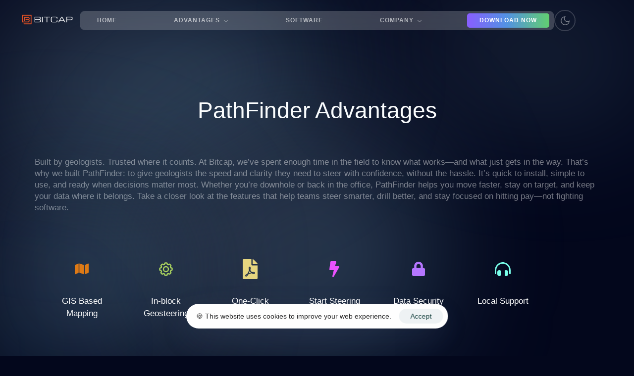

--- FILE ---
content_type: text/html; charset=UTF-8
request_url: https://bitcap.io/features/
body_size: 22154
content:
<!DOCTYPE html>
<html lang="en-US">
<head >

	<meta charset="UTF-8">
	<meta name="viewport" content="width=device-width, initial-scale=1.0" />
	<meta http-equiv="X-UA-Compatible" content="IE=edge">
	<link rel="profile" href="https://gmpg.org/xfn/11">
	<meta name="mobile-web-app-capable" content="yes">
<meta name="apple-mobile-web-app-capable" content="yes">
<meta name="apple-mobile-web-app-title" content="Bitcap Inc - PathFinder Geosteering Software - ">
<link rel="pingback" href="https://bitcap.io/xmlrpc.php" />
<title>Features &#8211; Bitcap Inc &#8211; PathFinder Geosteering Software</title>
<meta name='robots' content='max-image-preview:large' />
	<style>img:is([sizes="auto" i], [sizes^="auto," i]) { contain-intrinsic-size: 3000px 1500px }</style>
	<link rel="alternate" type="application/rss+xml" title="Bitcap Inc - PathFinder Geosteering Software &raquo; Feed" href="https://bitcap.io/feed/" />
<link rel="alternate" type="application/rss+xml" title="Bitcap Inc - PathFinder Geosteering Software &raquo; Comments Feed" href="https://bitcap.io/comments/feed/" />
<script>
window._wpemojiSettings = {"baseUrl":"https:\/\/s.w.org\/images\/core\/emoji\/16.0.1\/72x72\/","ext":".png","svgUrl":"https:\/\/s.w.org\/images\/core\/emoji\/16.0.1\/svg\/","svgExt":".svg","source":{"concatemoji":"https:\/\/bitcap.io\/wp-includes\/js\/wp-emoji-release.min.js?ver=6.8.3"}};
/*! This file is auto-generated */
!function(s,n){var o,i,e;function c(e){try{var t={supportTests:e,timestamp:(new Date).valueOf()};sessionStorage.setItem(o,JSON.stringify(t))}catch(e){}}function p(e,t,n){e.clearRect(0,0,e.canvas.width,e.canvas.height),e.fillText(t,0,0);var t=new Uint32Array(e.getImageData(0,0,e.canvas.width,e.canvas.height).data),a=(e.clearRect(0,0,e.canvas.width,e.canvas.height),e.fillText(n,0,0),new Uint32Array(e.getImageData(0,0,e.canvas.width,e.canvas.height).data));return t.every(function(e,t){return e===a[t]})}function u(e,t){e.clearRect(0,0,e.canvas.width,e.canvas.height),e.fillText(t,0,0);for(var n=e.getImageData(16,16,1,1),a=0;a<n.data.length;a++)if(0!==n.data[a])return!1;return!0}function f(e,t,n,a){switch(t){case"flag":return n(e,"\ud83c\udff3\ufe0f\u200d\u26a7\ufe0f","\ud83c\udff3\ufe0f\u200b\u26a7\ufe0f")?!1:!n(e,"\ud83c\udde8\ud83c\uddf6","\ud83c\udde8\u200b\ud83c\uddf6")&&!n(e,"\ud83c\udff4\udb40\udc67\udb40\udc62\udb40\udc65\udb40\udc6e\udb40\udc67\udb40\udc7f","\ud83c\udff4\u200b\udb40\udc67\u200b\udb40\udc62\u200b\udb40\udc65\u200b\udb40\udc6e\u200b\udb40\udc67\u200b\udb40\udc7f");case"emoji":return!a(e,"\ud83e\udedf")}return!1}function g(e,t,n,a){var r="undefined"!=typeof WorkerGlobalScope&&self instanceof WorkerGlobalScope?new OffscreenCanvas(300,150):s.createElement("canvas"),o=r.getContext("2d",{willReadFrequently:!0}),i=(o.textBaseline="top",o.font="600 32px Arial",{});return e.forEach(function(e){i[e]=t(o,e,n,a)}),i}function t(e){var t=s.createElement("script");t.src=e,t.defer=!0,s.head.appendChild(t)}"undefined"!=typeof Promise&&(o="wpEmojiSettingsSupports",i=["flag","emoji"],n.supports={everything:!0,everythingExceptFlag:!0},e=new Promise(function(e){s.addEventListener("DOMContentLoaded",e,{once:!0})}),new Promise(function(t){var n=function(){try{var e=JSON.parse(sessionStorage.getItem(o));if("object"==typeof e&&"number"==typeof e.timestamp&&(new Date).valueOf()<e.timestamp+604800&&"object"==typeof e.supportTests)return e.supportTests}catch(e){}return null}();if(!n){if("undefined"!=typeof Worker&&"undefined"!=typeof OffscreenCanvas&&"undefined"!=typeof URL&&URL.createObjectURL&&"undefined"!=typeof Blob)try{var e="postMessage("+g.toString()+"("+[JSON.stringify(i),f.toString(),p.toString(),u.toString()].join(",")+"));",a=new Blob([e],{type:"text/javascript"}),r=new Worker(URL.createObjectURL(a),{name:"wpTestEmojiSupports"});return void(r.onmessage=function(e){c(n=e.data),r.terminate(),t(n)})}catch(e){}c(n=g(i,f,p,u))}t(n)}).then(function(e){for(var t in e)n.supports[t]=e[t],n.supports.everything=n.supports.everything&&n.supports[t],"flag"!==t&&(n.supports.everythingExceptFlag=n.supports.everythingExceptFlag&&n.supports[t]);n.supports.everythingExceptFlag=n.supports.everythingExceptFlag&&!n.supports.flag,n.DOMReady=!1,n.readyCallback=function(){n.DOMReady=!0}}).then(function(){return e}).then(function(){var e;n.supports.everything||(n.readyCallback(),(e=n.source||{}).concatemoji?t(e.concatemoji):e.wpemoji&&e.twemoji&&(t(e.twemoji),t(e.wpemoji)))}))}((window,document),window._wpemojiSettings);
</script>
<style id='wp-emoji-styles-inline-css'>

	img.wp-smiley, img.emoji {
		display: inline !important;
		border: none !important;
		box-shadow: none !important;
		height: 1em !important;
		width: 1em !important;
		margin: 0 0.07em !important;
		vertical-align: -0.1em !important;
		background: none !important;
		padding: 0 !important;
	}
</style>
<style id='classic-theme-styles-inline-css'>
/*! This file is auto-generated */
.wp-block-button__link{color:#fff;background-color:#32373c;border-radius:9999px;box-shadow:none;text-decoration:none;padding:calc(.667em + 2px) calc(1.333em + 2px);font-size:1.125em}.wp-block-file__button{background:#32373c;color:#fff;text-decoration:none}
</style>
<style id='global-styles-inline-css'>
:root{--wp--preset--aspect-ratio--square: 1;--wp--preset--aspect-ratio--4-3: 4/3;--wp--preset--aspect-ratio--3-4: 3/4;--wp--preset--aspect-ratio--3-2: 3/2;--wp--preset--aspect-ratio--2-3: 2/3;--wp--preset--aspect-ratio--16-9: 16/9;--wp--preset--aspect-ratio--9-16: 9/16;--wp--preset--color--black: #000000;--wp--preset--color--cyan-bluish-gray: #abb8c3;--wp--preset--color--white: #ffffff;--wp--preset--color--pale-pink: #f78da7;--wp--preset--color--vivid-red: #cf2e2e;--wp--preset--color--luminous-vivid-orange: #ff6900;--wp--preset--color--luminous-vivid-amber: #fcb900;--wp--preset--color--light-green-cyan: #7bdcb5;--wp--preset--color--vivid-green-cyan: #00d084;--wp--preset--color--pale-cyan-blue: #8ed1fc;--wp--preset--color--vivid-cyan-blue: #0693e3;--wp--preset--color--vivid-purple: #9b51e0;--wp--preset--gradient--vivid-cyan-blue-to-vivid-purple: linear-gradient(135deg,rgba(6,147,227,1) 0%,rgb(155,81,224) 100%);--wp--preset--gradient--light-green-cyan-to-vivid-green-cyan: linear-gradient(135deg,rgb(122,220,180) 0%,rgb(0,208,130) 100%);--wp--preset--gradient--luminous-vivid-amber-to-luminous-vivid-orange: linear-gradient(135deg,rgba(252,185,0,1) 0%,rgba(255,105,0,1) 100%);--wp--preset--gradient--luminous-vivid-orange-to-vivid-red: linear-gradient(135deg,rgba(255,105,0,1) 0%,rgb(207,46,46) 100%);--wp--preset--gradient--very-light-gray-to-cyan-bluish-gray: linear-gradient(135deg,rgb(238,238,238) 0%,rgb(169,184,195) 100%);--wp--preset--gradient--cool-to-warm-spectrum: linear-gradient(135deg,rgb(74,234,220) 0%,rgb(151,120,209) 20%,rgb(207,42,186) 40%,rgb(238,44,130) 60%,rgb(251,105,98) 80%,rgb(254,248,76) 100%);--wp--preset--gradient--blush-light-purple: linear-gradient(135deg,rgb(255,206,236) 0%,rgb(152,150,240) 100%);--wp--preset--gradient--blush-bordeaux: linear-gradient(135deg,rgb(254,205,165) 0%,rgb(254,45,45) 50%,rgb(107,0,62) 100%);--wp--preset--gradient--luminous-dusk: linear-gradient(135deg,rgb(255,203,112) 0%,rgb(199,81,192) 50%,rgb(65,88,208) 100%);--wp--preset--gradient--pale-ocean: linear-gradient(135deg,rgb(255,245,203) 0%,rgb(182,227,212) 50%,rgb(51,167,181) 100%);--wp--preset--gradient--electric-grass: linear-gradient(135deg,rgb(202,248,128) 0%,rgb(113,206,126) 100%);--wp--preset--gradient--midnight: linear-gradient(135deg,rgb(2,3,129) 0%,rgb(40,116,252) 100%);--wp--preset--font-size--small: 13px;--wp--preset--font-size--medium: 20px;--wp--preset--font-size--large: 36px;--wp--preset--font-size--x-large: 42px;--wp--preset--spacing--20: 0.44rem;--wp--preset--spacing--30: 0.67rem;--wp--preset--spacing--40: 1rem;--wp--preset--spacing--50: 1.5rem;--wp--preset--spacing--60: 2.25rem;--wp--preset--spacing--70: 3.38rem;--wp--preset--spacing--80: 5.06rem;--wp--preset--shadow--natural: 6px 6px 9px rgba(0, 0, 0, 0.2);--wp--preset--shadow--deep: 12px 12px 50px rgba(0, 0, 0, 0.4);--wp--preset--shadow--sharp: 6px 6px 0px rgba(0, 0, 0, 0.2);--wp--preset--shadow--outlined: 6px 6px 0px -3px rgba(255, 255, 255, 1), 6px 6px rgba(0, 0, 0, 1);--wp--preset--shadow--crisp: 6px 6px 0px rgba(0, 0, 0, 1);}:where(.is-layout-flex){gap: 0.5em;}:where(.is-layout-grid){gap: 0.5em;}body .is-layout-flex{display: flex;}.is-layout-flex{flex-wrap: wrap;align-items: center;}.is-layout-flex > :is(*, div){margin: 0;}body .is-layout-grid{display: grid;}.is-layout-grid > :is(*, div){margin: 0;}:where(.wp-block-columns.is-layout-flex){gap: 2em;}:where(.wp-block-columns.is-layout-grid){gap: 2em;}:where(.wp-block-post-template.is-layout-flex){gap: 1.25em;}:where(.wp-block-post-template.is-layout-grid){gap: 1.25em;}.has-black-color{color: var(--wp--preset--color--black) !important;}.has-cyan-bluish-gray-color{color: var(--wp--preset--color--cyan-bluish-gray) !important;}.has-white-color{color: var(--wp--preset--color--white) !important;}.has-pale-pink-color{color: var(--wp--preset--color--pale-pink) !important;}.has-vivid-red-color{color: var(--wp--preset--color--vivid-red) !important;}.has-luminous-vivid-orange-color{color: var(--wp--preset--color--luminous-vivid-orange) !important;}.has-luminous-vivid-amber-color{color: var(--wp--preset--color--luminous-vivid-amber) !important;}.has-light-green-cyan-color{color: var(--wp--preset--color--light-green-cyan) !important;}.has-vivid-green-cyan-color{color: var(--wp--preset--color--vivid-green-cyan) !important;}.has-pale-cyan-blue-color{color: var(--wp--preset--color--pale-cyan-blue) !important;}.has-vivid-cyan-blue-color{color: var(--wp--preset--color--vivid-cyan-blue) !important;}.has-vivid-purple-color{color: var(--wp--preset--color--vivid-purple) !important;}.has-black-background-color{background-color: var(--wp--preset--color--black) !important;}.has-cyan-bluish-gray-background-color{background-color: var(--wp--preset--color--cyan-bluish-gray) !important;}.has-white-background-color{background-color: var(--wp--preset--color--white) !important;}.has-pale-pink-background-color{background-color: var(--wp--preset--color--pale-pink) !important;}.has-vivid-red-background-color{background-color: var(--wp--preset--color--vivid-red) !important;}.has-luminous-vivid-orange-background-color{background-color: var(--wp--preset--color--luminous-vivid-orange) !important;}.has-luminous-vivid-amber-background-color{background-color: var(--wp--preset--color--luminous-vivid-amber) !important;}.has-light-green-cyan-background-color{background-color: var(--wp--preset--color--light-green-cyan) !important;}.has-vivid-green-cyan-background-color{background-color: var(--wp--preset--color--vivid-green-cyan) !important;}.has-pale-cyan-blue-background-color{background-color: var(--wp--preset--color--pale-cyan-blue) !important;}.has-vivid-cyan-blue-background-color{background-color: var(--wp--preset--color--vivid-cyan-blue) !important;}.has-vivid-purple-background-color{background-color: var(--wp--preset--color--vivid-purple) !important;}.has-black-border-color{border-color: var(--wp--preset--color--black) !important;}.has-cyan-bluish-gray-border-color{border-color: var(--wp--preset--color--cyan-bluish-gray) !important;}.has-white-border-color{border-color: var(--wp--preset--color--white) !important;}.has-pale-pink-border-color{border-color: var(--wp--preset--color--pale-pink) !important;}.has-vivid-red-border-color{border-color: var(--wp--preset--color--vivid-red) !important;}.has-luminous-vivid-orange-border-color{border-color: var(--wp--preset--color--luminous-vivid-orange) !important;}.has-luminous-vivid-amber-border-color{border-color: var(--wp--preset--color--luminous-vivid-amber) !important;}.has-light-green-cyan-border-color{border-color: var(--wp--preset--color--light-green-cyan) !important;}.has-vivid-green-cyan-border-color{border-color: var(--wp--preset--color--vivid-green-cyan) !important;}.has-pale-cyan-blue-border-color{border-color: var(--wp--preset--color--pale-cyan-blue) !important;}.has-vivid-cyan-blue-border-color{border-color: var(--wp--preset--color--vivid-cyan-blue) !important;}.has-vivid-purple-border-color{border-color: var(--wp--preset--color--vivid-purple) !important;}.has-vivid-cyan-blue-to-vivid-purple-gradient-background{background: var(--wp--preset--gradient--vivid-cyan-blue-to-vivid-purple) !important;}.has-light-green-cyan-to-vivid-green-cyan-gradient-background{background: var(--wp--preset--gradient--light-green-cyan-to-vivid-green-cyan) !important;}.has-luminous-vivid-amber-to-luminous-vivid-orange-gradient-background{background: var(--wp--preset--gradient--luminous-vivid-amber-to-luminous-vivid-orange) !important;}.has-luminous-vivid-orange-to-vivid-red-gradient-background{background: var(--wp--preset--gradient--luminous-vivid-orange-to-vivid-red) !important;}.has-very-light-gray-to-cyan-bluish-gray-gradient-background{background: var(--wp--preset--gradient--very-light-gray-to-cyan-bluish-gray) !important;}.has-cool-to-warm-spectrum-gradient-background{background: var(--wp--preset--gradient--cool-to-warm-spectrum) !important;}.has-blush-light-purple-gradient-background{background: var(--wp--preset--gradient--blush-light-purple) !important;}.has-blush-bordeaux-gradient-background{background: var(--wp--preset--gradient--blush-bordeaux) !important;}.has-luminous-dusk-gradient-background{background: var(--wp--preset--gradient--luminous-dusk) !important;}.has-pale-ocean-gradient-background{background: var(--wp--preset--gradient--pale-ocean) !important;}.has-electric-grass-gradient-background{background: var(--wp--preset--gradient--electric-grass) !important;}.has-midnight-gradient-background{background: var(--wp--preset--gradient--midnight) !important;}.has-small-font-size{font-size: var(--wp--preset--font-size--small) !important;}.has-medium-font-size{font-size: var(--wp--preset--font-size--medium) !important;}.has-large-font-size{font-size: var(--wp--preset--font-size--large) !important;}.has-x-large-font-size{font-size: var(--wp--preset--font-size--x-large) !important;}
:where(.wp-block-post-template.is-layout-flex){gap: 1.25em;}:where(.wp-block-post-template.is-layout-grid){gap: 1.25em;}
:where(.wp-block-columns.is-layout-flex){gap: 2em;}:where(.wp-block-columns.is-layout-grid){gap: 2em;}
:root :where(.wp-block-pullquote){font-size: 1.5em;line-height: 1.6;}
</style>
<link rel='stylesheet' id='contact-form-7-css' href='https://bitcap.io/wp-content/plugins/contact-form-7/includes/css/styles.css?ver=6.0.6' media='all' />
<link rel='stylesheet' id='liquid-wp-style-css' href='https://bitcap.io/wp-content/themes/aihub/style.css?ver=6.8.3' media='all' />
<link rel='stylesheet' id='liquid-utils-css' href='https://bitcap.io/wp-content/uploads/liquid-styles/liquid-utils.css' media='all' />
<link rel='stylesheet' id='liquid-theme-css' href='https://bitcap.io/wp-content/themes/aihub/assets/css/themes/aihub/theme.css?ver=6.8.3' media='all' />
<style id='liquid-theme-inline-css'>
.lqd-69725e352249c{
			position: fixed;
			left: 0;
			bottom: 0;
			right: 0;
			margin: 0;
			padding: 1em 1.41575em;
			background-color: #3d9cd2;
			color: #fff;
			z-index: 9998;
			display: flex;
			justify-content: center;
			align-items: center;
			gap: 8px;
			a{color:#fff}
		}.lqd-69725e352249c.err{
			background-color: #d63939;
		}
</style>
<link rel='stylesheet' id='liquid-gdpr-box-css' href='https://bitcap.io/wp-content/themes/aihub/assets/vendors/liquid-gdpr/liquid-gdpr.min.css' media='all' />
<link rel='stylesheet' id='elementor-frontend-css' href='https://bitcap.io/wp-content/plugins/elementor/assets/css/frontend.min.css?ver=3.28.4' media='all' />
<style id='elementor-frontend-inline-css'>
.elementor-kit-8{--e-global-color-primary:#885EFE;--e-global-color-secondary:#54595F;--e-global-color-text:#7A7A7A;--e-global-color-accent:#61CE70;--e-global-color-dcd2fa1:#885EFE;--e-global-color-b0f5881:#5B49F5;--e-global-typography-primary-font-family:"Golos Text";--e-global-typography-primary-font-weight:600;--e-global-typography-text-font-family:"Golos Text";--e-global-typography-text-font-size:17px;--e-global-typography-text-font-weight:400;--e-global-typography-text-line-height:1.41em;--e-global-typography-d569705-font-family:"JetBrains Mono";--e-global-typography-d569705-font-size:12px;--e-global-typography-d569705-font-weight:700;--e-global-typography-d569705-text-transform:uppercase;--e-global-typography-d569705-letter-spacing:1px;--e-global-typography-68baa2e-font-weight:500;background-color:#FFFFFF;--lqd-body-font-family:var( --e-global-typography-text-font-family ), Sans-serif;--lqd-body-font-size:var( --e-global-typography-text-font-size );--lqd-body-font-weight:var( --e-global-typography-text-font-weight );--lqd-body-line-height:var( --e-global-typography-text-line-height );--lqd-body-text-color:#0000008C;--lqd-heading-font-family:"Golos Text", Sans-serif;--lqd-heading-color:#000000;--lqd-h2-font-size:46px;--lqd-h2-font-weight:500;--lqd-h3-font-size:36px;--lqd-h3-font-weight:500;--lqd-h6-font-family:"JetBrains Mono", Sans-serif;--lqd-h6-font-size:12px;--lqd-h6-text-transform:uppercase;--lqd-h6-line-height:1em;--lqd-h6-letter-spacing:1px;--lqd-btn-pt:24px;--lqd-btn-pe:36px;--lqd-btn-pb:24px;--lqd-btn-ps:36px;--lqd-btn-color:#FFFFFF;--lqd-btn-bg:var(--e-global-color-b0f5881);--lqd-btn-brrt:14px;--lqd-btn-brre:14px;--lqd-btn-brrb:14px;--lqd-btn-brrs:14px;}.elementor-section.elementor-section-boxed > .elementor-container{max-width:1140px;}.e-con{--container-max-width:1140px;}.elementor-widget:not(:last-child){margin-block-end:0px;}.elementor-element{--widgets-spacing:0px 0px;--widgets-spacing-row:0px;--widgets-spacing-column:0px;}{}h1.entry-title{display:var(--page-title-display);}.elementor-kit-8.has-sidebar #lqd-contents-wrap{padding-top:25px;}.elementor-kit-8 #lqd-gdpr{font-size:14px;}[data-lqd-page-color-scheme=dark]{--lqd-body-text-color:#FFFFFF72;}[data-lqd-page-color-scheme=dark], .elementor-kit-8[data-lqd-page-color-scheme=dark]{background:#03071C;}[data-lqd-page-color-scheme=dark] .lqd-btn, .elementor-kit-8 [data-lqd-color-scheme=dark] .lqd-btn{--lqd-btn-color:#FFFFFF;--lqd-btn-bg:#12172C;}[data-lqd-page-color-scheme=dark] .lqd-btn:hover, .elementor-kit-8 [data-lqd-color-scheme=dark] .lqd-btn:hover{--lqd-btn-bg:#232B4E;}[data-lqd-page-color-scheme=dark], .elementor-kit-8 [data-lqd-color-scheme=dark]{--lqd-heading-color:#FFFFFF;}.elementor-kit-8 .lqd-btn{font-family:"JetBrains Mono", Sans-serif;font-size:12px;text-transform:uppercase;line-height:1em;letter-spacing:1px;}.elementor-kit-8 .lqd-btn:hover{--lqd-btn-bg:var(--e-global-color-dcd2fa1);transform:scale(1.1);}@media(max-width:1024px){.elementor-section.elementor-section-boxed > .elementor-container{max-width:1024px;}.e-con{--container-max-width:1024px;}.elementor-kit-8{--lqd-body-font-size:var( --e-global-typography-text-font-size );--lqd-body-line-height:var( --e-global-typography-text-line-height );}}@media(max-width:767px){.elementor-section.elementor-section-boxed > .elementor-container{max-width:767px;}.e-con{--container-max-width:767px;}.elementor-kit-8{--lqd-body-font-size:var( --e-global-typography-text-font-size );--lqd-body-line-height:var( --e-global-typography-text-line-height );--lqd-h2-font-size:10vw;}}
.elementor-1759 .elementor-element.elementor-element-7124641{--display:flex;--flex-direction:column;--container-widget-width:100%;--container-widget-height:initial;--container-widget-flex-grow:0;--container-widget-align-self:initial;--flex-wrap-mobile:wrap;}.elementor-1759 .elementor-element.elementor-element-d580b10{--display:flex;--flex-direction:column;--container-widget-width:100%;--container-widget-height:initial;--container-widget-flex-grow:0;--container-widget-align-self:initial;--flex-wrap-mobile:wrap;}.elementor-1759 .elementor-element.elementor-element-9b76118{--spacer-size:150px;}body:not(.rtl) .elementor-1759 .elementor-element.elementor-element-4390979{left:55.016%;}body.rtl .elementor-1759 .elementor-element.elementor-element-4390979{right:55.016%;}.elementor-1759 .elementor-element.elementor-element-4390979{top:-201px;z-index:0;width:1000px;height:400px;--glow-blur-value:150px;}.elementor-1759 .elementor-element.elementor-element-4390979 svg{opacity:0.9;}[data-lqd-page-color-scheme=dark] .elementor-1759 .elementor-element.elementor-element-4390979 svg, .elementor [data-lqd-color-scheme=dark].elementor-element.elementor-element-4390979 svg, .elementor [data-lqd-color-scheme=dark] .elementor-element.elementor-element-4390979 svg{opacity:0.3;}body:not(.rtl) .elementor-1759 .elementor-element.elementor-element-a779fd4{left:-28.35%;}body.rtl .elementor-1759 .elementor-element.elementor-element-a779fd4{right:-28.35%;}.elementor-1759 .elementor-element.elementor-element-a779fd4{top:-98px;z-index:0;width:1000px;height:400px;--glow-blur-value:150px;}.elementor-1759 .elementor-element.elementor-element-a779fd4 svg{opacity:0.8;}[data-lqd-page-color-scheme=dark] .elementor-1759 .elementor-element.elementor-element-a779fd4 svg, .elementor [data-lqd-color-scheme=dark].elementor-element.elementor-element-a779fd4 svg, .elementor [data-lqd-color-scheme=dark] .elementor-element.elementor-element-a779fd4 svg{opacity:0.5;}.elementor-1759 .elementor-element.elementor-element-aa6040b{--display:flex;--flex-direction:column;--container-widget-width:100%;--container-widget-height:initial;--container-widget-flex-grow:0;--container-widget-align-self:initial;--flex-wrap-mobile:wrap;}.elementor-1759 .elementor-element.elementor-element-363cd49 > .elementor-widget-container{padding:0px 0px 50px 0px;}.elementor-1759 .elementor-element.elementor-element-363cd49.elementor-element{--align-self:center;}body:not(.rtl) .elementor-1759 .elementor-element.elementor-element-81bf2ac{left:20%;}body.rtl .elementor-1759 .elementor-element.elementor-element-81bf2ac{right:20%;}.elementor-1759 .elementor-element.elementor-element-81bf2ac{top:4%;z-index:0;width:600px;height:600px;--glow-blur-value:150px;}.elementor-1759 .elementor-element.elementor-element-81bf2ac svg{opacity:0.7;}[data-lqd-page-color-scheme=dark] .elementor-1759 .elementor-element.elementor-element-81bf2ac svg, .elementor [data-lqd-color-scheme=dark].elementor-element.elementor-element-81bf2ac svg, .elementor [data-lqd-color-scheme=dark] .elementor-element.elementor-element-81bf2ac svg{opacity:0.45;}.elementor-1759 .elementor-element.elementor-element-11f7ad7{--display:flex;--flex-direction:column;--container-widget-width:100%;--container-widget-height:initial;--container-widget-flex-grow:0;--container-widget-align-self:initial;--flex-wrap-mobile:wrap;}.elementor-1759 .elementor-element.elementor-element-28551c5{--display:flex;}body:not(.rtl) .elementor-1759 .elementor-element.elementor-element-b98c85b{left:-50%;}body.rtl .elementor-1759 .elementor-element.elementor-element-b98c85b{right:-50%;}.elementor-1759 .elementor-element.elementor-element-b98c85b{top:-100px;z-index:0;width:1000px;height:400px;--glow-blur-value:150px;}.elementor-1759 .elementor-element.elementor-element-b98c85b svg{opacity:0.8;}[data-lqd-page-color-scheme=dark] .elementor-1759 .elementor-element.elementor-element-b98c85b svg, .elementor [data-lqd-color-scheme=dark].elementor-element.elementor-element-b98c85b svg, .elementor [data-lqd-color-scheme=dark] .elementor-element.elementor-element-b98c85b svg{opacity:0.5;}body:not(.rtl) .elementor-1759 .elementor-element.elementor-element-2b8547f{left:-350px;}body.rtl .elementor-1759 .elementor-element.elementor-element-2b8547f{right:-350px;}.elementor-1759 .elementor-element.elementor-element-2b8547f{top:205px;z-index:0;width:600px;height:600px;--glow-blur-value:200px;}.elementor-1759 .elementor-element.elementor-element-2b8547f svg{opacity:0.2;}.elementor-1759 .elementor-element.elementor-element-7e96d43{--display:flex;--flex-direction:column;--container-widget-width:100%;--container-widget-height:initial;--container-widget-flex-grow:0;--container-widget-align-self:initial;--flex-wrap-mobile:wrap;}.elementor-1759 .elementor-element.elementor-element-7ba98a3{--display:flex;--flex-direction:row;--container-widget-width:calc( ( 1 - var( --container-widget-flex-grow ) ) * 100% );--container-widget-height:100%;--container-widget-flex-grow:1;--container-widget-align-self:stretch;--flex-wrap-mobile:wrap;--align-items:flex-start;--gap:20px 20px;--row-gap:20px;--column-gap:20px;--flex-wrap:wrap;}.elementor-1759 .elementor-element.elementor-element-7ba98a3.e-con{--flex-grow:0;--flex-shrink:0;}.elementor-1759 .elementor-element.elementor-element-68e1928{width:var( --container-widget-width, 170px );max-width:170px;--container-widget-width:170px;--container-widget-flex-grow:0;text-align:center;--lqd-box-c-pt:30px;--lqd-box-c-pe:30px;--lqd-box-c-pb:38px;--lqd-box-c-ps:30px;--lqd-box-c-brs:none;--lqd-box-c-brrt:22px;--lqd-box-c-brre:22px;--lqd-box-c-brrb:22px;--lqd-box-c-brrs:22px;--lqd-box-i-mt:0px;--lqd-box-i-me:0px;--lqd-box-i-mb:20px;--lqd-box-i-ms:0px;--lqd-box-i-color:#DE7A15;--lqd-box-i-brrt:99px;--lqd-box-i-brre:99px;--lqd-box-i-brrb:99px;--lqd-box-i-brrs:99px;}.elementor-1759 .elementor-element.elementor-element-68e1928 > .elementor-widget-container:hover{--e-transform-scale:1.1;}.elementor-1759 .elementor-element.elementor-element-68e1928.elementor-element{--align-self:flex-start;}.elementor-1759 .elementor-element.elementor-element-68e1928 .lqd-iconlist-item, .elementor-1759 .elementor-element.elementor-element-68e1928 .lqd-box-title, .elementor-1759 .elementor-element.elementor-element-68e1928 .lqd-box-subtitle{justify-content:center;}.elementor-1759 .elementor-element.elementor-element-68e1928 .lqd-box-image{width:100%;}.elementor-1759 .elementor-element.elementor-element-68e1928 .lqd-box-icon{font-size:28px;width:65px;height:65px;}.elementor-1759 .elementor-element.elementor-element-68e1928 .lqd-box-title{font-size:17px;font-weight:500;}[data-lqd-page-color-scheme=dark] .elementor-1759 .elementor-element.elementor-element-68e1928{--lqd-box-t-color:#FFFFFF;}[data-lqd-color-scheme=dark].elementor-element.elementor-element-68e1928, [data-lqd-color-scheme=dark] .elementor-element.elementor-element-68e1928{color:var(--lqd-box-t-color);}[data-lqd-page-color-scheme=dark] .elementor-1759 .elementor-element.elementor-element-68e1928 .lqd-box-title{color:var(--lqd-box-t-color);}.elementor-1759 .elementor-element.elementor-element-46c572a{width:var( --container-widget-width, 170px );max-width:170px;--container-widget-width:170px;--container-widget-flex-grow:0;text-align:center;--lqd-box-c-pt:30px;--lqd-box-c-pe:30px;--lqd-box-c-pb:38px;--lqd-box-c-ps:30px;--lqd-box-c-brs:none;--lqd-box-c-brrt:22px;--lqd-box-c-brre:22px;--lqd-box-c-brrb:22px;--lqd-box-c-brrs:22px;--lqd-box-i-mt:0px;--lqd-box-i-me:0px;--lqd-box-i-mb:20px;--lqd-box-i-ms:0px;--lqd-box-i-color:#A8D15E;--lqd-box-i-brrt:99px;--lqd-box-i-brre:99px;--lqd-box-i-brrb:99px;--lqd-box-i-brrs:99px;}.elementor-1759 .elementor-element.elementor-element-46c572a > .elementor-widget-container:hover{--e-transform-scale:1.1;}.elementor-1759 .elementor-element.elementor-element-46c572a.elementor-element{--align-self:flex-start;}.elementor-1759 .elementor-element.elementor-element-46c572a .lqd-iconlist-item, .elementor-1759 .elementor-element.elementor-element-46c572a .lqd-box-title, .elementor-1759 .elementor-element.elementor-element-46c572a .lqd-box-subtitle{justify-content:center;}.elementor-1759 .elementor-element.elementor-element-46c572a .lqd-box-image{width:100%;}.elementor-1759 .elementor-element.elementor-element-46c572a .lqd-box-icon{font-size:30px;width:65px;height:65px;}.elementor-1759 .elementor-element.elementor-element-46c572a .lqd-box-title{font-size:17px;font-weight:500;}[data-lqd-page-color-scheme=dark] .elementor-1759 .elementor-element.elementor-element-46c572a{--lqd-box-t-color:#FFFFFF;}[data-lqd-color-scheme=dark].elementor-element.elementor-element-46c572a, [data-lqd-color-scheme=dark] .elementor-element.elementor-element-46c572a{color:var(--lqd-box-t-color);}[data-lqd-page-color-scheme=dark] .elementor-1759 .elementor-element.elementor-element-46c572a .lqd-box-title{color:var(--lqd-box-t-color);}.elementor-1759 .elementor-element.elementor-element-7f2334a{width:var( --container-widget-width, 170px );max-width:170px;--container-widget-width:170px;--container-widget-flex-grow:0;text-align:center;--lqd-box-c-pt:30px;--lqd-box-c-pe:30px;--lqd-box-c-pb:38px;--lqd-box-c-ps:30px;--lqd-box-c-brs:none;--lqd-box-c-brrt:22px;--lqd-box-c-brre:22px;--lqd-box-c-brrb:22px;--lqd-box-c-brrs:22px;--lqd-box-i-mt:0px;--lqd-box-i-me:0px;--lqd-box-i-mb:20px;--lqd-box-i-ms:0px;--lqd-box-i-color:#E6D67F;--lqd-box-i-brrt:99px;--lqd-box-i-brre:99px;--lqd-box-i-brrb:99px;--lqd-box-i-brrs:99px;}.elementor-1759 .elementor-element.elementor-element-7f2334a > .elementor-widget-container:hover{--e-transform-scale:1.1;}.elementor-1759 .elementor-element.elementor-element-7f2334a.elementor-element{--align-self:flex-start;}.elementor-1759 .elementor-element.elementor-element-7f2334a .lqd-iconlist-item, .elementor-1759 .elementor-element.elementor-element-7f2334a .lqd-box-title, .elementor-1759 .elementor-element.elementor-element-7f2334a .lqd-box-subtitle{justify-content:center;}.elementor-1759 .elementor-element.elementor-element-7f2334a .lqd-box-image{width:100%;}.elementor-1759 .elementor-element.elementor-element-7f2334a .lqd-box-icon{font-size:30px;width:65px;height:65px;}.elementor-1759 .elementor-element.elementor-element-7f2334a .lqd-box-title{font-size:17px;font-weight:500;}[data-lqd-page-color-scheme=dark] .elementor-1759 .elementor-element.elementor-element-7f2334a{--lqd-box-t-color:#FFFFFF;}[data-lqd-color-scheme=dark].elementor-element.elementor-element-7f2334a, [data-lqd-color-scheme=dark] .elementor-element.elementor-element-7f2334a{color:var(--lqd-box-t-color);}[data-lqd-page-color-scheme=dark] .elementor-1759 .elementor-element.elementor-element-7f2334a .lqd-box-title{color:var(--lqd-box-t-color);}.elementor-1759 .elementor-element.elementor-element-ac22252{width:var( --container-widget-width, 170px );max-width:170px;--container-widget-width:170px;--container-widget-flex-grow:0;text-align:center;--lqd-box-c-pt:30px;--lqd-box-c-pe:30px;--lqd-box-c-pb:38px;--lqd-box-c-ps:30px;--lqd-box-c-brs:none;--lqd-box-c-brrt:22px;--lqd-box-c-brre:22px;--lqd-box-c-brrb:22px;--lqd-box-c-brrs:22px;--lqd-box-i-mt:0px;--lqd-box-i-me:0px;--lqd-box-i-mb:20px;--lqd-box-i-ms:0px;--lqd-box-i-color:#EB52FF;--lqd-box-i-brrt:99px;--lqd-box-i-brre:99px;--lqd-box-i-brrb:99px;--lqd-box-i-brrs:99px;}.elementor-1759 .elementor-element.elementor-element-ac22252 > .elementor-widget-container:hover{--e-transform-scale:1.1;}.elementor-1759 .elementor-element.elementor-element-ac22252.elementor-element{--align-self:flex-start;}.elementor-1759 .elementor-element.elementor-element-ac22252 .lqd-iconlist-item, .elementor-1759 .elementor-element.elementor-element-ac22252 .lqd-box-title, .elementor-1759 .elementor-element.elementor-element-ac22252 .lqd-box-subtitle{justify-content:center;}.elementor-1759 .elementor-element.elementor-element-ac22252 .lqd-box-image{width:100%;}.elementor-1759 .elementor-element.elementor-element-ac22252 .lqd-box-icon{font-size:20px;width:65px;height:65px;}.elementor-1759 .elementor-element.elementor-element-ac22252 .lqd-box-title{font-size:17px;font-weight:500;}[data-lqd-page-color-scheme=dark] .elementor-1759 .elementor-element.elementor-element-ac22252{--lqd-box-t-color:#FFFFFF;}[data-lqd-color-scheme=dark].elementor-element.elementor-element-ac22252, [data-lqd-color-scheme=dark] .elementor-element.elementor-element-ac22252{color:var(--lqd-box-t-color);}[data-lqd-page-color-scheme=dark] .elementor-1759 .elementor-element.elementor-element-ac22252 .lqd-box-title{color:var(--lqd-box-t-color);}.elementor-1759 .elementor-element.elementor-element-f641884{width:var( --container-widget-width, 170px );max-width:170px;--container-widget-width:170px;--container-widget-flex-grow:0;text-align:center;--lqd-box-c-pt:30px;--lqd-box-c-pe:30px;--lqd-box-c-pb:38px;--lqd-box-c-ps:30px;--lqd-box-c-brs:none;--lqd-box-c-brrt:22px;--lqd-box-c-brre:22px;--lqd-box-c-brrb:22px;--lqd-box-c-brrs:22px;--lqd-box-i-mt:0px;--lqd-box-i-me:0px;--lqd-box-i-mb:20px;--lqd-box-i-ms:0px;--lqd-box-i-color:#B576FF;--lqd-box-i-brrt:99px;--lqd-box-i-brre:99px;--lqd-box-i-brrb:99px;--lqd-box-i-brrs:99px;}.elementor-1759 .elementor-element.elementor-element-f641884 > .elementor-widget-container:hover{--e-transform-scale:1.1;}.elementor-1759 .elementor-element.elementor-element-f641884.elementor-element{--align-self:flex-start;}.elementor-1759 .elementor-element.elementor-element-f641884 .lqd-iconlist-item, .elementor-1759 .elementor-element.elementor-element-f641884 .lqd-box-title, .elementor-1759 .elementor-element.elementor-element-f641884 .lqd-box-subtitle{justify-content:center;}.elementor-1759 .elementor-element.elementor-element-f641884 .lqd-box-image{width:100%;}.elementor-1759 .elementor-element.elementor-element-f641884 .lqd-box-icon{font-size:26px;width:65px;height:65px;}.elementor-1759 .elementor-element.elementor-element-f641884 .lqd-box-title{font-size:17px;font-weight:500;}[data-lqd-page-color-scheme=dark] .elementor-1759 .elementor-element.elementor-element-f641884{--lqd-box-t-color:#FFFFFF;}[data-lqd-color-scheme=dark].elementor-element.elementor-element-f641884, [data-lqd-color-scheme=dark] .elementor-element.elementor-element-f641884{color:var(--lqd-box-t-color);}[data-lqd-page-color-scheme=dark] .elementor-1759 .elementor-element.elementor-element-f641884 .lqd-box-title{color:var(--lqd-box-t-color);}.elementor-1759 .elementor-element.elementor-element-902b659{width:var( --container-widget-width, 170px );max-width:170px;--container-widget-width:170px;--container-widget-flex-grow:0;text-align:center;--lqd-box-c-pt:30px;--lqd-box-c-pe:30px;--lqd-box-c-pb:38px;--lqd-box-c-ps:30px;--lqd-box-c-brs:none;--lqd-box-c-brrt:22px;--lqd-box-c-brre:22px;--lqd-box-c-brrb:22px;--lqd-box-c-brrs:22px;--lqd-box-i-mt:0px;--lqd-box-i-me:0px;--lqd-box-i-mb:20px;--lqd-box-i-ms:0px;--lqd-box-i-color:#79FFEA;--lqd-box-i-brrt:99px;--lqd-box-i-brre:99px;--lqd-box-i-brrb:99px;--lqd-box-i-brrs:99px;}.elementor-1759 .elementor-element.elementor-element-902b659 > .elementor-widget-container:hover{--e-transform-scale:1.1;}.elementor-1759 .elementor-element.elementor-element-902b659.elementor-element{--align-self:flex-start;}.elementor-1759 .elementor-element.elementor-element-902b659 .lqd-iconlist-item, .elementor-1759 .elementor-element.elementor-element-902b659 .lqd-box-title, .elementor-1759 .elementor-element.elementor-element-902b659 .lqd-box-subtitle{justify-content:center;}.elementor-1759 .elementor-element.elementor-element-902b659 .lqd-box-image{width:100%;}.elementor-1759 .elementor-element.elementor-element-902b659 .lqd-box-icon{font-size:32px;width:65px;height:65px;}.elementor-1759 .elementor-element.elementor-element-902b659 .lqd-box-title{font-size:17px;font-weight:500;}[data-lqd-page-color-scheme=dark] .elementor-1759 .elementor-element.elementor-element-902b659{--lqd-box-t-color:#FFFFFF;}[data-lqd-color-scheme=dark].elementor-element.elementor-element-902b659, [data-lqd-color-scheme=dark] .elementor-element.elementor-element-902b659{color:var(--lqd-box-t-color);}[data-lqd-page-color-scheme=dark] .elementor-1759 .elementor-element.elementor-element-902b659 .lqd-box-title{color:var(--lqd-box-t-color);}.elementor-1759 .elementor-element.elementor-element-c3806fe{--display:flex;--flex-direction:column;--container-widget-width:100%;--container-widget-height:initial;--container-widget-flex-grow:0;--container-widget-align-self:initial;--flex-wrap-mobile:wrap;}.elementor-1759 .elementor-element.elementor-element-7c16ace{--spacer-size:200px;}@media(min-width:768px){.elementor-1759 .elementor-element.elementor-element-7ba98a3{--width:100%;}}@media(max-width:1024px) and (min-width:768px){.elementor-1759 .elementor-element.elementor-element-7ba98a3{--width:100%;}}@media(max-width:1024px){.elementor-1759 .elementor-element.elementor-element-7ba98a3{--justify-content:space-between;}}@media(max-width:767px){.elementor-1759 .elementor-element.elementor-element-7ba98a3{--justify-content:space-between;--flex-wrap:wrap;}.elementor-1759 .elementor-element.elementor-element-68e1928{--container-widget-width:100%;--container-widget-flex-grow:0;width:var( --container-widget-width, 100% );max-width:100%;}.elementor-1759 .elementor-element.elementor-element-46c572a{--container-widget-width:100%;--container-widget-flex-grow:0;width:var( --container-widget-width, 100% );max-width:100%;}.elementor-1759 .elementor-element.elementor-element-7f2334a{--container-widget-width:100%;--container-widget-flex-grow:0;width:var( --container-widget-width, 100% );max-width:100%;}.elementor-1759 .elementor-element.elementor-element-ac22252{--container-widget-width:100%;--container-widget-flex-grow:0;width:var( --container-widget-width, 100% );max-width:100%;}.elementor-1759 .elementor-element.elementor-element-f641884{--container-widget-width:100%;--container-widget-flex-grow:0;width:var( --container-widget-width, 100% );max-width:100%;}.elementor-1759 .elementor-element.elementor-element-902b659{--container-widget-width:100%;--container-widget-flex-grow:0;width:var( --container-widget-width, 100% );max-width:100%;}}
</style>
<link rel='stylesheet' id='widget-spacer-css' href='https://bitcap.io/wp-content/plugins/elementor/assets/css/widget-spacer.min.css?ver=3.28.4' media='all' />
<link rel='stylesheet' id='widget-heading-css' href='https://bitcap.io/wp-content/plugins/elementor/assets/css/widget-heading.min.css?ver=3.28.4' media='all' />
<link rel='stylesheet' id='elementor-gf-local-golostext-css' href='https://7.bitcap.io/wp-content/uploads/elementor/google-fonts/css/golostext.css?ver=1746455696' media='all' />
<link rel='stylesheet' id='elementor-gf-local-jetbrainsmono-css' href='https://7.bitcap.io/wp-content/uploads/elementor/google-fonts/css/jetbrainsmono.css?ver=1746455700' media='all' />
<link rel='stylesheet' id='elementor-icons-akar-icons-css' href='https://bitcap.io/wp-content/themes/aihub/liquid/extensions/menu-icons/vendor/codeinwp/icon-picker/css/types/akar-icons.min.css?ver=1.1.21' media='all' />
<script src="https://bitcap.io/wp-includes/js/jquery/jquery.min.js?ver=3.7.1" id="jquery-core-js"></script>
<script src="https://bitcap.io/wp-includes/js/jquery/jquery-migrate.min.js?ver=3.4.1" id="jquery-migrate-js"></script>
<link rel="https://api.w.org/" href="https://bitcap.io/wp-json/" /><link rel="alternate" title="JSON" type="application/json" href="https://bitcap.io/wp-json/wp/v2/pages/1759" /><link rel="EditURI" type="application/rsd+xml" title="RSD" href="https://bitcap.io/xmlrpc.php?rsd" />
<meta name="generator" content="WordPress 6.8.3" />
<link rel="canonical" href="https://bitcap.io/features/" />
<link rel='shortlink' href='https://bitcap.io/?p=1759' />
<link rel="alternate" title="oEmbed (JSON)" type="application/json+oembed" href="https://bitcap.io/wp-json/oembed/1.0/embed?url=https%3A%2F%2Fbitcap.io%2Ffeatures%2F" />
<link rel="alternate" title="oEmbed (XML)" type="text/xml+oembed" href="https://bitcap.io/wp-json/oembed/1.0/embed?url=https%3A%2F%2Fbitcap.io%2Ffeatures%2F&#038;format=xml" />
	
					<link rel="shortcut icon" href="https://7.bitcap.io/wp-content/uploads/2023/04/Bitcap_Logo_Icon_Orange.png" />
		
					<!-- For iPhone -->
			<link rel="apple-touch-icon-precomposed" href="https://7.bitcap.io/wp-content/uploads/2023/04/Bitcap_Logo_Icon_Orange.png">
					<!-- For iPad -->
			<link rel="apple-touch-icon" sizes="72x72" href="https://7.bitcap.io/wp-content/uploads/2023/04/Bitcap_Logo_Icon_Orange.png">
		
				<script>
				window.liquid = {"app":null,"behaviors":[],"loadedBehaviors":[],"breakpoints":{"tablet":{"label":"Tablet Portrait","value":1024,"default_value":1024,"direction":"max","is_enabled":true},"mobile":{"label":"Mobile Portrait","value":767,"default_value":767,"direction":"max","is_enabled":true}}};
			</script>
			<meta name="generator" content="Elementor 3.28.4; features: e_font_icon_svg, additional_custom_breakpoints, e_local_google_fonts, e_element_cache; settings: css_print_method-internal, google_font-enabled, font_display-swap">
			<style>
				.e-con.e-parent:nth-of-type(n+4):not(.e-lazyloaded):not(.e-no-lazyload),
				.e-con.e-parent:nth-of-type(n+4):not(.e-lazyloaded):not(.e-no-lazyload) * {
					background-image: none !important;
				}
				@media screen and (max-height: 1024px) {
					.e-con.e-parent:nth-of-type(n+3):not(.e-lazyloaded):not(.e-no-lazyload),
					.e-con.e-parent:nth-of-type(n+3):not(.e-lazyloaded):not(.e-no-lazyload) * {
						background-image: none !important;
					}
				}
				@media screen and (max-height: 640px) {
					.e-con.e-parent:nth-of-type(n+2):not(.e-lazyloaded):not(.e-no-lazyload),
					.e-con.e-parent:nth-of-type(n+2):not(.e-lazyloaded):not(.e-no-lazyload) * {
						background-image: none !important;
					}
				}
			</style>
			
</head>

<body class="wp-singular page-template-default page page-id-1759 page-parent wp-custom-logo wp-embed-responsive wp-theme-aihub sidebar-widgets-outline elementor-default elementor-kit-8 elementor-page elementor-page-1759" dir="ltr" itemscope="itemscope" itemtype="http://schema.org/WebPage" data-mobile-nav-breakpoint="1200" data-localscroll-offset="500" data-mobile-nav-style="modern" data-mobile-nav-scheme="dark" data-mobile-nav-trigger-alignment="right" data-mobile-header-scheme="gray" data-mobile-logo-alignment="default">

    <script>
        let initPageColorScheme = 'dark';
        if ( initPageColorScheme === 'system' ) {
            initPageColorScheme = window.matchMedia('(prefers-color-scheme: dark)').matches ? 'dark' : 'light';
            window.matchMedia('(prefers-color-scheme: dark)').addEventListener('change', event => {
                const color = event.matches ? 'dark' : 'light';
                document.body.setAttribute('data-lqd-page-color-scheme', color);
                localStorage.setItem('lqd-page-color-scheme', color)
            });
        }
        const liquidPageColorScheme = localStorage.getItem('lqd-page-color-scheme');
        const liquidTouchMM = window.matchMedia( "(pointer: coarse)" );
        if ( initPageColorScheme === '' || initPageColorScheme === 'none' ) {
            document.body.setAttribute('data-lqd-page-color-scheme', '');
        } else {
            if ( liquidPageColorScheme ) {
                document.body.setAttribute('data-lqd-page-color-scheme', liquidPageColorScheme);
            } else if ( initPageColorScheme && initPageColorScheme !== '' ) {
                document.body.setAttribute('data-lqd-page-color-scheme', initPageColorScheme);
            };
        }
        function liquidCheckTouch() {
            if ( liquidTouchMM.matches ) {
                document.body.classList.remove('lqd-no-touch');
                document.body.classList.add('lqd-is-touch');
            } else {
                document.body.classList.remove('lqd-is-touch');
                document.body.classList.add('lqd-no-touch');
            }
        }
        liquidTouchMM.addEventListener( 'change', liquidCheckTouch );
        liquidCheckTouch();
    </script>

	
	<div><div class="screen-reader-text">Skip links</div><ul class="liquid-skip-link screen-reader-text"><li><a href="#primary-nav" class="screen-reader-shortcut"> Skip to primary navigation</a></li><li><a href="#lqd-site-content" class="screen-reader-shortcut"> Skip to content</a></li></ul></div>

    <div id="lqd-wrap" class="relative overflow-hidden">

        <header class="lqd-site-header z-99 lqd-site-header-overlay absolute start-0 end-0" id="lqd-page-header-wrap" itemscope="itemscope" itemtype="https://schema.org/WPHeader">

    
    <div id="lqd-page-header" data-lqd-view="liquidPageHeader">
        <style id="elementor-post-16">.elementor-16 .elementor-element.elementor-element-f6f60d5{--display:flex;--flex-direction:row;--container-widget-width:calc( ( 1 - var( --container-widget-flex-grow ) ) * 100% );--container-widget-height:100%;--container-widget-flex-grow:1;--container-widget-align-self:stretch;--flex-wrap-mobile:wrap;--justify-content:space-between;--align-items:center;--padding-top:20px;--padding-bottom:20px;--padding-left:30px;--padding-right:30px;}.elementor-16 .elementor-element.elementor-element-5e2895e{width:var( --container-widget-width, 12% );max-width:12%;--container-widget-width:12%;--container-widget-flex-grow:0;}.elementor-16 .elementor-element.elementor-element-16b9d1c{--display:flex;--flex-direction:row;--container-widget-width:calc( ( 1 - var( --container-widget-flex-grow ) ) * 100% );--container-widget-height:100%;--container-widget-flex-grow:1;--container-widget-align-self:stretch;--flex-wrap-mobile:wrap;--justify-content:space-between;--align-items:center;--padding-top:0px;--padding-bottom:0px;--padding-left:0px;--padding-right:0px;}.elementor-16 .elementor-element.elementor-element-5c4f759 .lqd-menu-ul{flex-direction:row;flex-wrap:nowrap;}.elementor-16 .elementor-element.elementor-element-5c4f759 .lqd-menu-li-top:last-child > a{color:#FFFFFF;background:linear-gradient(90deg, var(--e-global-color-dcd2fa1)  0%,#5391E4  47.31%,var(--e-global-color-accent)  100%);}.elementor-16 .elementor-element.elementor-element-5c4f759{--lqd-trigger-bars-count:2;--lqd-menu-ul-gap:60px;--lqd-menu-ul-pt:5px;--lqd-menu-ul-pe:10px;--lqd-menu-ul-pb:5px;--lqd-menu-ul-ps:10px;--lqd-menu-ul-bg:#00000019;--lqd-menu-link-pt:3px;--lqd-menu-link-pe:25px;--lqd-menu-link-pb:3px;--lqd-menu-link-ps:25px;--lqd-menu-link-color:#0000009E;--lqd-menu-link-brrt:5px;--lqd-menu-link-brre:5px;--lqd-menu-link-brrb:5px;--lqd-menu-link-brrs:5px;}.elementor-16 .elementor-element.elementor-element-5c4f759.elementor-element{--flex-grow:1;--flex-shrink:0;}.elementor-16 .elementor-element.elementor-element-5c4f759 .lqd-menu-ul, .elementor-16 .elementor-element.elementor-element-5c4f759 > .elementor-widget-container{justify-content:space-between;}.elementor-16 .elementor-element.elementor-element-5c4f759 .lqd-menu-li-top, .elementor-16 .elementor-element.elementor-element-5c4f759 .lqd-menu-link-top{justify-content:space-between;text-align:space-between;}.elementor-16 .elementor-element.elementor-element-5c4f759 .lqd-menu-dropdown{flex-direction:column;}.elementor-16 .elementor-element.elementor-element-5c4f759 .lqd-menu-ul-top{-webkit-backdrop-filter:brightness( 100% ) contrast( 100% ) saturate( 100% ) blur( 8px ) hue-rotate( 0deg );backdrop-filter:brightness( 100% ) contrast( 100% ) saturate( 100% ) blur( 8px ) hue-rotate( 0deg );border-radius:11px 11px 11px 11px;}.elementor-16 .elementor-element.elementor-element-5c4f759 .lqd-menu-li-top{font-family:var( --e-global-typography-d569705-font-family ), Sans-serif;font-size:var( --e-global-typography-d569705-font-size );font-weight:var( --e-global-typography-d569705-font-weight );text-transform:var( --e-global-typography-d569705-text-transform );line-height:var( --e-global-typography-d569705-line-height );letter-spacing:var( --e-global-typography-d569705-letter-spacing );}.elementor-16 .elementor-element.elementor-element-5c4f759 .lqd-menu-li-top:hover{--lqd-menu-link-color:#030303;}.elementor-16 .elementor-element.elementor-element-5c4f759 .lqd-menu-li-top :is(.lqd-menu-link-top.lqd-is-active, .lqd-menu-li-top.current-menu-item > a){--lqd-menu-link-color:#000000;}.elementor-16 .elementor-element.elementor-element-5c4f759 .lqd-menu-li-top > .lqd-menu-dropdown{inset-inline-end:auto;inset-inline-start:0%;bottom:auto;top:100%;}.elementor-16 .elementor-element.elementor-element-5c4f759 .lqd-menu-dropdown-trigger:after{bottom:calc(100% * -1);}[data-lqd-page-color-scheme=dark] .elementor-16 .elementor-element.elementor-element-5c4f759 .lqd-menu-ul-top, [data-lqd-color-scheme=dark].elementor-element.elementor-element-5c4f759, [data-lqd-color-scheme=dark] .elementor-element.elementor-element-5c4f759{-webkit-backdrop-filter:brightness( 100% ) contrast( 100% ) saturate( 100% ) blur( 8px ) hue-rotate( 0deg );backdrop-filter:brightness( 100% ) contrast( 100% ) saturate( 100% ) blur( 8px ) hue-rotate( 0deg );}[data-lqd-page-color-scheme=dark] .elementor-16 .elementor-element.elementor-element-5c4f759, [data-lqd-color-scheme=dark].elementor-element.elementor-element-5c4f759, [data-lqd-color-scheme=dark] .elementor-element.elementor-element-5c4f759{--lqd-menu-ul-bg:#FFFFFF33;}[data-lqd-page-color-scheme=dark] .elementor-16 .elementor-element.elementor-element-5c4f759{--lqd-menu-link-color:#FFFFFF9E;}[data-lqd-color-scheme=dark].elementor-element.elementor-element-5c4f759, [data-lqd-color-scheme=dark] .elementor-element.elementor-element-5c4f759{--lqd-menu-link-color:#FFFFFF;}[data-lqd-page-color-scheme=dark] .elementor-16 .elementor-element.elementor-element-5c4f759 .lqd-menu-li-top:hover{--lqd-menu-link-color:#FFFFFF;}[data-lqd-page-color-scheme=dark] .elementor-16 .elementor-element.elementor-element-5c4f759 .lqd-menu-li-top :is(.lqd-menu-link-top.lqd-is-active, .lqd-menu-li-top.current-menu-item > a){--lqd-menu-link-color:#FFFFFF;}.elementor-16 .elementor-element.elementor-element-5c4f759 .lqd-trigger{font-size:16px;color:#212121;}.elementor-16 .elementor-element.elementor-element-5c4f759 .lqd-trigger:hover{color:#000000;}.elementor-16 .elementor-element.elementor-element-5c4f759 .lqd-trigger.lqd-is-active{color:#000000;}.elementor-16 .elementor-element.elementor-element-5c4f759 .lqd-trigger:hover .lqd-trigger-bar{background:#000000;}.elementor-16 .elementor-element.elementor-element-5c4f759 .lqd-trigger.lqd-is-active .lqd-trigger-bar{background:#000000;}.elementor-16 .elementor-element.elementor-element-5c4f759 .lqd-trigger-bars-shape{width:55px;height:55px;}[data-lqd-page-color-scheme=dark] .elementor-16 .elementor-element.elementor-element-5c4f759 .lqd-trigger, .elementor [data-lqd-color-scheme=dark].elementor-element.elementor-element-5c4f759 .lqd-trigger, .elementor [data-lqd-color-scheme=dark] .elementor-element.elementor-element-5c4f759 .lqd-trigger{color:#CCCCCC;}[data-lqd-page-color-scheme=dark] .elementor-16 .elementor-element.elementor-element-5c4f759 .lqd-trigger:hover, .elementor [data-lqd-color-scheme=dark].elementor-element.elementor-element-5c4f759 .lqd-trigger:hover, .elementor [data-lqd-color-scheme=dark] .elementor-element.elementor-element-5c4f759 .lqd-trigger:hover{color:#FFFFFF;}[data-lqd-page-color-scheme=dark] .elementor-16 .elementor-element.elementor-element-5c4f759 .lqd-trigger.lqd-is-active, .elementor [data-lqd-color-scheme=dark].elementor-element.elementor-element-5c4f759 .lqd-trigger.lqd-is-active, .elementor [data-lqd-color-scheme=dark] .elementor-element.elementor-element-5c4f759 .lqd-trigger.lqd-is-active{color:#FFFFFF;}[data-lqd-page-color-scheme=dark] .elementor-16 .elementor-element.elementor-element-5c4f759 .lqd-trigger-bar, .elementor [data-lqd-color-scheme=dark].elementor-element.elementor-element-5c4f759 .lqd-trigger-bar, .elementor [data-lqd-color-scheme=dark] .elementor-element.elementor-element-5c4f759 .lqd-trigger-bar{background:#CCCCCC;}[data-lqd-page-color-scheme=dark] .elementor-16 .elementor-element.elementor-element-5c4f759 .lqd-trigger:hover .lqd-trigger-bar, .elementor [data-lqd-color-scheme=dark].elementor-element.elementor-element-5c4f759 .lqd-trigger:hover .lqd-trigger-bar, .elementor [data-lqd-color-scheme=dark] .elementor-element.elementor-element-5c4f759 .lqd-trigger:hover .lqd-trigger-bar{background:#FFFFFF;}[data-lqd-page-color-scheme=dark] .elementor-16 .elementor-element.elementor-element-5c4f759 .lqd-trigger.lqd-is-active .lqd-trigger-bar, .elementor [data-lqd-color-scheme=dark].elementor-element.elementor-element-5c4f759 .lqd-trigger.lqd-is-active .lqd-trigger-bar, .elementor [data-lqd-color-scheme=dark] .elementor-element.elementor-element-5c4f759 .lqd-trigger.lqd-is-active .lqd-trigger-bar{background:#FFFFFF;}.elementor-16 .elementor-element.elementor-element-707804c{--display:flex;--flex-direction:row;--container-widget-width:initial;--container-widget-height:100%;--container-widget-flex-grow:1;--container-widget-align-self:stretch;--flex-wrap-mobile:wrap;--justify-content:flex-end;--padding-top:0px;--padding-bottom:0px;--padding-left:0px;--padding-right:0px;}.elementor-16 .elementor-element.elementor-element-60008c8{--lqd-ds-fz:24px;--lqd-ds-w:43px;--lqd-ds-h:43px;--lqd-ds-brs:solid;--lqd-ds-brw:2px 2px 2px 2px;--lqd-ds-brwt:2px;--lqd-ds-brwe:2px;--lqd-ds-brwb:2px;--lqd-ds-brws:2px;--lqd-ds-brc:#00000021;}[data-lqd-page-color-scheme=dark] .elementor-16 .elementor-element.elementor-element-60008c8, [data-lqd-color-scheme=dark].elementor-element.elementor-element-60008c8, [data-lqd-color-scheme=dark] .elementor-element.elementor-element-60008c8{--lqd-ds-brs:solid;--lqd-ds-brc:#FFFFFF2D;}@media(min-width:768px){.elementor-16 .elementor-element.elementor-element-16b9d1c{--width:88%;}.elementor-16 .elementor-element.elementor-element-707804c{--width:12%;}}@media(max-width:1024px) and (min-width:768px){.elementor-16 .elementor-element.elementor-element-707804c{--width:43px;}}@media(max-width:1024px){.elementor-16 .elementor-element.elementor-element-16b9d1c{--justify-content:flex-end;}.elementor-16 .elementor-element.elementor-element-5c4f759 .lqd-menu-ul{flex-direction:column;max-height:72vh;overflow-y:auto;justify-content:start;align-items:center;width:100%;}.elementor-16 .elementor-element.elementor-element-5c4f759 .lqd-menu-wrap{display:none;position:absolute;top:100%;left:0;right:0;z-index:10;width:100vw;inset-inline-end:-91px;inset-inline-start:auto!important;}.elementor-16 .elementor-element.elementor-element-5c4f759 .lqd-trigger{display:flex;}.elementor-16 .elementor-element.elementor-element-5c4f759 .lqd-menu-dropdown-trigger:after{content:none;}.elementor-16 .elementor-element.elementor-element-5c4f759 .lqd-dropdown-trigger{display:inline-flex;}.elementor-16 .elementor-element.elementor-element-5c4f759 .lqd-dropdown-arrow{display:none;}.elementor-16 .elementor-element.elementor-element-5c4f759 .lqd-menu-dropdown{display:none;min-width:0;position:relative;border-radius:0;top:auto!important;bottom:auto!important;left:auto!important;right:auto!important;opacity:1;visibility:visible;transform:none;text-align:inherit;pointer-events:auto!important;}.elementor-16 .elementor-element.elementor-element-5c4f759 .lqd-menu-dropdown:before{content:none;}.elementor-16 .elementor-element.elementor-element-5c4f759 .lqd-menu-dropdown .lqd-menu-dropdown {top:auto!important;bottom:auto!important;left:auto!important;right:auto!important;transform:none;}.elementor-16 .elementor-element.elementor-element-5c4f759.elementor-element{--flex-grow:0;--flex-shrink:1;}.elementor-16 .elementor-element.elementor-element-5c4f759 .lqd-menu-li-top{width:100%;font-size:var( --e-global-typography-d569705-font-size );line-height:var( --e-global-typography-d569705-line-height );letter-spacing:var( --e-global-typography-d569705-letter-spacing );}.elementor-16 .elementor-element.elementor-element-5c4f759 .lqd-menu-li-top, .elementor-16 .elementor-element.elementor-element-5c4f759 .lqd-menu-link-top{justify-content:center;text-align:center;}.elementor-16 .elementor-element.elementor-element-5c4f759{--lqd-menu-ul-gap:10px;--lqd-menu-ul-pt:20px;--lqd-menu-ul-pe:10px;--lqd-menu-ul-pb:20px;--lqd-menu-ul-ps:10px;--lqd-menu-link-pt:5px;--lqd-menu-link-pe:15px;--lqd-menu-link-pb:5px;--lqd-menu-link-ps:15px;}.elementor-16 .elementor-element.elementor-element-707804c{--margin-top:0px;--margin-bottom:0px;--margin-left:22px;--margin-right:0px;}}@media(max-width:767px){.elementor-16 .elementor-element.elementor-element-f6f60d5{--padding-top:20px;--padding-bottom:20px;--padding-left:20px;--padding-right:20px;}.elementor-16 .elementor-element.elementor-element-5e2895e{width:auto;max-width:auto;}.elementor-16 .elementor-element.elementor-element-16b9d1c{--width:69%;}.elementor-16 .elementor-element.elementor-element-5c4f759{width:auto;max-width:auto;}.elementor-16 .elementor-element.elementor-element-5c4f759 .lqd-menu-li-top{width:100%;font-size:var( --e-global-typography-d569705-font-size );line-height:var( --e-global-typography-d569705-line-height );letter-spacing:var( --e-global-typography-d569705-letter-spacing );}.elementor-16 .elementor-element.elementor-element-5c4f759 .lqd-menu-wrap{inset-inline-end:-85px;inset-inline-start:auto!important;}.elementor-16 .elementor-element.elementor-element-707804c{--width:auto;}}</style>		<div data-elementor-type="wp-post" data-elementor-id="16" class="elementor elementor-16">
				<div class="elementor-element elementor-element-f6f60d5 e-con-full e-flex e-con e-parent" data-id="f6f60d5" data-element_type="container">
				<div class="elementor-element elementor-element-5e2895e elementor-widget__width-initial elementor-widget-mobile__width-auto elementor-widget elementor-widget-lqd_site_logo" data-id="5e2895e" data-element_type="widget" data-widget_type="lqd_site_logo.default">
				<div class="elementor-widget-container">
					
		<a class="lqd-logo flex p-0 relative" href="https://bitcap.io/" rel="home"><img class="lqd-logo-dark hidden lqd-dark:block" src="https://7.bitcap.io/wp-content/uploads/2023/04/Bitcap_Logo_Straight_Black_Bitcap_Logo_Straight_Black.png" alt="Bitcap Inc - PathFinder Geosteering Software" />  <img class="lqd-logo-default lqd-dark:hidden" src="https://7.bitcap.io/wp-content/uploads/2023/04/Bitcap_Logo_Straight_Light_Bitcap_Logo_Straight_Light.png" alt="Bitcap Inc - PathFinder Geosteering Software" /></a>
						</div>
				</div>
		<div class="elementor-element elementor-element-16b9d1c e-con-full e-flex e-con e-child" data-id="16b9d1c" data-element_type="container">
				<nav class="elementor-element elementor-element-5c4f759 elementor-widget-mobile__width-auto elementor-widget elementor-widget-lqd-menu lqd-widget-container-flex lqd-widget-container-items-center" data-id="5c4f759" data-element_type="widget" data-widget_type="lqd-menu.default" data-lqd-menu-dropdown-position-applied="false">
				<div class="elementor-widget-container">
					
		<button class="lqd-trigger lqd-togglable-trigger items-center bg-transparent border-none p-0 transition-all hidden">
											
		<span class="lqd-trigger-bars-shape flex items-center justify-center relative pointer-events-none transition-all">
			<span class="flex flex-col relative">
				<span class="lqd-trigger-bar lqd-trigger-bar-close lqd-trigger-bar-close-1 absolute top-1/2 start-1/2 bg-current transition-transform"></span>
				<span class="lqd-trigger-bar lqd-trigger-bar-close lqd-trigger-bar-close-2 absolute top-1/2 start-1/2 bg-current transition-transform"></span>
								<span class="lqd-trigger-bar lqd-trigger-bar-1 lqd-trigger-bar-open bg-current transition-transform origin-right"></span>
								<span class="lqd-trigger-bar lqd-trigger-bar-2 lqd-trigger-bar-open bg-current transition-transform origin-right"></span>
							</span>
		</span>

											<span class="lqd-trigger-text inline-flex overflow-hidden whitespace-nowrap pointer-events-none transition-all">Menu</span>
										</button>

		<div class="lqd-menu-wrap [&amp;.lqd-is-active:flex] grow"><ul id="menu-primary" class="lqd-menu-ul lqd-menu-ul-top flex items-center grow list-none transition-colors"><li id="menu-item-1639" class="menu-item menu-item-type-post_type menu-item-object-page menu-item-home lqd-menu-li relative lqd-menu-li-top menu-item-1639"><a href="https://bitcap.io/" class="lqd-menu-link transition-all lqd-menu-link-top flex items-center">Home</a></li>
<li id="menu-item-1138" class="menu-item menu-item-type-custom menu-item-object-custom current-menu-item menu-item-has-children lqd-menu-li relative lqd-menu-li-top lqd-togglable-trigger lqd-menu-dropdown-trigger relative menu-item-1138"><a href="/features" aria-current="page" class="lqd-menu-link transition-all lqd-menu-link-top flex items-center">Advantages<svg class="lqd-dropdown-arrow lqd-menu-icon max-w-1em max-h-1em" xmlns="http://www.w3.org/2000/svg" width="36" height="36" viewBox="0 0 24 24" fill="none" stroke="currentColor" stroke-width="2" stroke-linecap="round" stroke-linejoin="round"><use xlink:href="#lqd-icon-chevron-down" /><span class="lqd-dropdown-trigger hidden items-center justify-center relative lqd-has-before lqd-before:inline-block lqd-before:w-full lqd-before:h-full lqd-before:absolute lqd-before:top-0 lqd-before:start-0 lqd-before:rounded-inherit lqd-before:bg-current lqd-before:opacity-10"><svg class="max-w-1em max-h-1em" xmlns="http://www.w3.org/2000/svg" width="36" height="36" viewBox="0 0 24 24" fill="none" stroke="currentColor" stroke-width="2" stroke-linecap="round" stroke-linejoin="round"><use xlink:href="#lqd-icon-chevron-down" /></svg></span></a>
<ul class="lqd-menu-dropdown lqd-togglable-element flex list-none m-0 absolute top-100 start-0">
	<li id="menu-item-1712" class="menu-item menu-item-type-custom menu-item-object-custom lqd-menu-li relative lqd-menu-dropdown-li menu-item-1712"><a href="/features/gis" class="lqd-menu-link transition-all lqd-menu-dropdown-link flex items-center"> <span class="lqd-menu-badge leading-none" style="--lqd-menu-badge-color:#E65225;">        GIS</span></a></li>
	<li id="menu-item-1711" class="menu-item menu-item-type-custom menu-item-object-custom lqd-menu-li relative lqd-menu-dropdown-li menu-item-1711"><a href="/features/geosteering" class="lqd-menu-link transition-all lqd-menu-dropdown-link flex items-center"> <span class="lqd-menu-badge leading-none" style="--lqd-menu-badge-color:#E65225;">        Blocksteering</span></a></li>
	<li id="menu-item-1713" class="menu-item menu-item-type-custom menu-item-object-custom lqd-menu-li relative lqd-menu-dropdown-li menu-item-1713"><a href="/features/reports" class="lqd-menu-link transition-all lqd-menu-dropdown-link flex items-center"> <span class="lqd-menu-badge leading-none" style="--lqd-menu-badge-color:#E65225;">        Reports</span></a></li>
	<li id="menu-item-1714" class="menu-item menu-item-type-custom menu-item-object-custom lqd-menu-li relative lqd-menu-dropdown-li menu-item-1714"><a href="/features/quick-start" class="lqd-menu-link transition-all lqd-menu-dropdown-link flex items-center"> <span class="lqd-menu-badge leading-none" style="--lqd-menu-badge-color:#E65225;">        Quick Setup</span></a></li>
	<li id="menu-item-1715" class="menu-item menu-item-type-custom menu-item-object-custom lqd-menu-li relative lqd-menu-dropdown-li menu-item-1715"><a href="/features/security" class="lqd-menu-link transition-all lqd-menu-dropdown-link flex items-center"> <span class="lqd-menu-badge leading-none" style="--lqd-menu-badge-color:#E65225;">        Security</span></a></li>
	<li id="menu-item-1716" class="menu-item menu-item-type-custom menu-item-object-custom lqd-menu-li relative lqd-menu-dropdown-li menu-item-1716"><a href="/features/support" class="lqd-menu-link transition-all lqd-menu-dropdown-link flex items-center"> <span class="lqd-menu-badge leading-none" style="--lqd-menu-badge-color:#E65225;">        Local Support</span></a></li>
</ul>
</li>
<li id="menu-item-1634" class="menu-item menu-item-type-custom menu-item-object-custom lqd-menu-li relative lqd-menu-li-top menu-item-1634"><a href="/geosteering-software" class="lqd-menu-link transition-all lqd-menu-link-top flex items-center">Software</a></li>
<li id="menu-item-1636" class="menu-item menu-item-type-custom menu-item-object-custom menu-item-has-children lqd-menu-li relative lqd-menu-li-top lqd-togglable-trigger lqd-menu-dropdown-trigger relative menu-item-1636"><a href="/about-bitcap" class="lqd-menu-link transition-all lqd-menu-link-top flex items-center">Company<svg class="lqd-dropdown-arrow lqd-menu-icon max-w-1em max-h-1em" xmlns="http://www.w3.org/2000/svg" width="36" height="36" viewBox="0 0 24 24" fill="none" stroke="currentColor" stroke-width="2" stroke-linecap="round" stroke-linejoin="round"><use xlink:href="#lqd-icon-chevron-down" /><span class="lqd-dropdown-trigger hidden items-center justify-center relative lqd-has-before lqd-before:inline-block lqd-before:w-full lqd-before:h-full lqd-before:absolute lqd-before:top-0 lqd-before:start-0 lqd-before:rounded-inherit lqd-before:bg-current lqd-before:opacity-10"><svg class="max-w-1em max-h-1em" xmlns="http://www.w3.org/2000/svg" width="36" height="36" viewBox="0 0 24 24" fill="none" stroke="currentColor" stroke-width="2" stroke-linecap="round" stroke-linejoin="round"><use xlink:href="#lqd-icon-chevron-down" /></svg></span></a>
<ul class="lqd-menu-dropdown lqd-togglable-element flex list-none m-0 absolute top-100 start-0">
	<li id="menu-item-1635" class="menu-item menu-item-type-custom menu-item-object-custom lqd-menu-li relative lqd-menu-dropdown-li menu-item-1635"><a href="/training" class="lqd-menu-link transition-all lqd-menu-dropdown-link flex items-center"> <span class="lqd-menu-badge leading-none" style="--lqd-menu-badge-color:#E65225;">        Training</span></a></li>
	<li id="menu-item-1637" class="menu-item menu-item-type-custom menu-item-object-custom lqd-menu-li relative lqd-menu-dropdown-li menu-item-1637"><a href="/contact" class="lqd-menu-link transition-all lqd-menu-dropdown-link flex items-center"> <span class="lqd-menu-badge leading-none" style="--lqd-menu-badge-color:#E65225;">        Contact</span></a></li>
	<li id="menu-item-1638" class="menu-item menu-item-type-custom menu-item-object-custom lqd-menu-li relative lqd-menu-dropdown-li menu-item-1638"><a href="https://help.bitcap.io" class="lqd-menu-link transition-all lqd-menu-dropdown-link flex items-center"> <span class="lqd-menu-badge leading-none" style="--lqd-menu-badge-color:#E65225;">        Support</span></a></li>
</ul>
</li>
<li id="menu-item-1633" class="menu-item menu-item-type-custom menu-item-object-custom lqd-menu-li relative lqd-menu-li-top menu-item-1633"><a href="/download-pathfinder" class="lqd-menu-link transition-all lqd-menu-link-top flex items-center">Download Now</a></li>
</ul></div>				</div>
				</nav>
		<script>
		window.liquid.behaviors.push( {
			dataId: "5c4f759",
			behaviors:[
				{behaviorName:'liquidToggle',options:{disableOnTouch:true,changePropPrefix:'lqdMenuSubmenu-5c4f759',ui:{togglableTriggers:'.menu-item-has-children',togglableElements:'.lqd-menu-dropdown'},triggerElements:['pointerenter @togglableTriggers','pointerleave @togglableTriggers']}},{behaviorName:'liquidDropdown'},{behaviorName:'liquidToggle',options:{changePropPrefix:'lqdMenuMobileToggle-5c4f759',ui:{togglableTriggers:'.lqd-dropdown-trigger',togglableElements:'.lqd-menu-dropdown'},triggerElements:['click @togglableTriggers']}},{behaviorName:'liquidEffectsSlideToggle',options:{changePropPrefix:'lqdMenuMobileToggle-5c4f759',keepHiddenClassname:false}},{behaviorName:'liquidGetElementComputedStyles',options:{getRect:true,includeSelf:true}},{behaviorName:'liquidToggle',options:{changePropPrefix:'lqdMenuToggle-5c4f759',toggleOffOnEscPress:true,toggleOffOnOutsideClick:true,ui:{togglableTriggers:'.lqd-trigger',togglableElements:'.lqd-menu-wrap'},triggerElements:['click @togglableTriggers']}},{behaviorName:'liquidEffectsSlideToggle',options:{changePropPrefix:'lqdMenuToggle-5c4f759',keepHiddenClassname:false}},{behaviorName:'liquidLocalScroll',options:{offset:80,ui:{links:'.lqd-menu-link-top'}}},
			]
		} );
		
		</script>		</div>
		<div class="elementor-element elementor-element-707804c e-con-full e-flex e-con e-child" data-id="707804c" data-element_type="container">
				<div class="elementor-element elementor-element-60008c8 elementor-widget elementor-widget-lqd-dark-switch" data-id="60008c8" data-element_type="widget" data-widget_type="lqd-dark-switch.default">
				<div class="elementor-widget-container">
					
		<div class="lqd-dark-switch-switch relative overflow-hidden cursor-pointer transition-colors user-select-none">
			<input class="absolute w-0 h-0 invisible" id="lqd-switch-60008c8" class="lqd-switch-checkbox" type="checkbox" name="lqd-switch-60008c8">
			<label class="cursor-pointer grid w-full h-full place-content-center" for="lqd-switch-60008c8">
				<svg class="lqd-dark-switch-icon grid-area-1-1 transition-transform w-1em h-auto" data-dark-switch-icon="dark" fill="currentColor" xmlns="http://www.w3.org/2000/svg" height="20" viewBox="0 96 960 960" width="20" fill="currentColor"><path d="M480 936q-150 0-255-105T120 576q0-150 105-255t255-105q8 0 17 .5t23 1.5q-36 32-56 79t-20 99q0 90 63 153t153 63q52 0 99-18.5t79-51.5q1 12 1.5 19.5t.5 14.5q0 150-105 255T480 936Zm0-60q109 0 190-67.5T771 650q-25 11-53.667 16.5Q688.667 672 660 672q-114.689 0-195.345-80.655Q384 510.689 384 396q0-24 5-51.5t18-62.5q-98 27-162.5 109.5T180 576q0 125 87.5 212.5T480 876Zm-4-297Z"/></svg>
				<svg class="lqd-dark-switch-icon grid-area-1-1 transition-transform w-1em h-auto" data-dark-switch-icon="light" fill="currentColor" xmlns="http://www.w3.org/2000/svg" height="20" viewBox="0 96 960 960" width="20"><path d="M479.765 716Q538 716 579 675.235q41-40.764 41-99Q620 518 579.235 477q-40.764-41-99-41Q422 436 381 476.765q-41 40.764-41 99Q340 634 380.765 675q40.764 41 99 41Zm.235 60q-83 0-141.5-58.5T280 576q0-83 58.5-141.5T480 376q83 0 141.5 58.5T680 576q0 83-58.5 141.5T480 776ZM70 606q-12.75 0-21.375-8.675Q40 588.649 40 575.825 40 563 48.625 554.5T70 546h100q12.75 0 21.375 8.675 8.625 8.676 8.625 21.5 0 12.825-8.625 21.325T170 606H70Zm720 0q-12.75 0-21.375-8.675-8.625-8.676-8.625-21.5 0-12.825 8.625-21.325T790 546h100q12.75 0 21.375 8.675 8.625 8.676 8.625 21.5 0 12.825-8.625 21.325T890 606H790ZM479.825 296Q467 296 458.5 287.375T450 266V166q0-12.75 8.675-21.375 8.676-8.625 21.5-8.625 12.825 0 21.325 8.625T510 166v100q0 12.75-8.675 21.375-8.676 8.625-21.5 8.625Zm0 720q-12.825 0-21.325-8.62-8.5-8.63-8.5-21.38V886q0-12.75 8.675-21.375 8.676-8.625 21.5-8.625 12.825 0 21.325 8.625T510 886v100q0 12.75-8.675 21.38-8.676 8.62-21.5 8.62ZM240 378l-57-56q-9-9-8.629-21.603.37-12.604 8.526-21.5 8.896-8.897 21.5-8.897Q217 270 226 279l56 57q8 9 8 21t-8 20.5q-8 8.5-20.5 8.5t-21.5-8Zm494 495-56-57q-8-9-8-21.375T678.5 774q8.5-9 20.5-9t21 9l57 56q9 9 8.629 21.603-.37 12.604-8.526 21.5-8.896 8.897-21.5 8.897Q743 882 734 873Zm-56-495q-9-9-9-21t9-21l56-57q9-9 21.603-8.629 12.604.37 21.5 8.526 8.897 8.896 8.897 21.5Q786 313 777 322l-57 56q-8 8-20.364 8-12.363 0-21.636-8ZM182.897 873.103q-8.897-8.896-8.897-21.5Q174 839 183 830l57-56q8.8-9 20.9-9 12.1 0 20.709 9Q291 783 291 795t-9 21l-56 57q-9 9-21.603 8.629-12.604-.37-21.5-8.526ZM480 576Z"/></svg>
			</label>
		</div>

						</div>
				</div>
		<script>
		window.liquid.behaviors.push( {
			dataId: "60008c8",
			behaviors:[
				{behaviorName:'liquidSwitch',options:{useLocalStorage:true,attrs:[{key:'lqd-page-color-scheme',attr:'data-lqd-page-color-scheme',val:{on:'dark',off:'light'},el:'body'}]}},
			]
		} );
		
		</script>		</div>
				</div>
				</div>
		    </div>
</header>
        <main class="z-2" id="lqd-page-content-wrap">

            
            <div id="lqd-page-content" data-lqd-view="liquidPageContent">

            <div id="content" class="lqd-contents">

			<div data-elementor-type="wp-page" data-elementor-id="1759" class="elementor elementor-1759">
				<div class="elementor-element elementor-element-7124641 e-flex e-con-boxed e-con e-parent" data-id="7124641" data-element_type="container">
					<div class="e-con-inner">
					</div>
				</div>
		<div class="elementor-element elementor-element-d580b10 e-flex e-con-boxed e-con e-parent" data-id="d580b10" data-element_type="container">
					<div class="e-con-inner">
				<div class="elementor-element elementor-element-9b76118 elementor-widget elementor-widget-spacer" data-id="9b76118" data-element_type="widget" data-widget_type="spacer.default">
				<div class="elementor-widget-container">
							<div class="elementor-spacer">
			<div class="elementor-spacer-inner"></div>
		</div>
						</div>
				</div>
				<div class="elementor-element elementor-element-4390979 elementor-absolute elementor-hidden-mobile elementor-widget elementor-widget-lqd-glow" data-id="4390979" data-element_type="widget" data-settings="{&quot;_position&quot;:&quot;absolute&quot;}" data-widget_type="lqd-glow.default">
				<div class="elementor-widget-container">
					
		<svg class="w-full h-full" width="65" height="65" viewBox="0 0 65 65" fill="none" xmlns="http://www.w3.org/2000/svg" preserveAspectRatio="none">
			<circle cx="32.5" cy="32.5" r="32.5" fill="url(#paint_4390979)"/>
			<defs>
				<linearGradient id="paint_4390979" x1="0" y1="0" x2="65" y2="65" gradientUnits="userSpaceOnUse">
					<stop offset="0" stop-color="#FFFFFF00">
						<animate attributeName="stop-color" values="#FFFFFF00;" dur="4.25s" repeatCount="indefinite"></animate>
					</stop>
					<stop offset="1" stop-color="#3F79A3">
						<animate attributeName="stop-color" values="#3F79A3;#6ed5fb;#0737FF;#35CE94;#3F79A3;" dur="15s" repeatCount="indefinite"></animate>
					</stop>
				</linearGradient>
			</defs>
		</svg>

						</div>
				</div>
		<style>.elementor-element-4390979 {
   transform: translate3d(0%,0px,0px) scale(1, 1) rotateX(0deg) rotateY(0deg) rotateZ(0deg) skew(0deg, 0deg);
}
</style><script>
		window.liquid.behaviors.push( {
			dataId: "4390979",
			behaviors:[
				{behaviorName:'liquidGetElementComputedStyles',options:{includeSelf:true,getRect:true,addGhosts:true}},{behaviorName:'liquidAnimations',options:{domain:'inview',trigger:'ghost',duration:15,ease:'power1.inOut',stagger:{each:0.065,from:'start'},delay:0.7,start:'top+=30px bottom',startElementOffset:0,startViewportOffset:0,repeat:-1,repeatDelay:0,yoyo:true,yoyoEase:true,animations:[{elements:'self',breakpointsKeyframes:{all:{keyframes:[{scaleX:1,scaleY:1,skewX:0,skewY:0,x:'50%',y:'0px',z:'0px',rotateX:0,rotateY:0,rotateZ:0,opacity:1}]}}}]}},
			]
		} );
		
		</script>		<div class="elementor-element elementor-element-a779fd4 elementor-absolute elementor-hidden-mobile elementor-widget elementor-widget-lqd-glow" data-id="a779fd4" data-element_type="widget" data-settings="{&quot;_position&quot;:&quot;absolute&quot;}" data-widget_type="lqd-glow.default">
				<div class="elementor-widget-container">
					
		<svg class="w-full h-full" width="65" height="65" viewBox="0 0 65 65" fill="none" xmlns="http://www.w3.org/2000/svg" preserveAspectRatio="none">
			<circle cx="32.5" cy="32.5" r="32.5" fill="url(#paint_a779fd4)"/>
			<defs>
				<linearGradient id="paint_a779fd4" x1="0" y1="0" x2="65" y2="65" gradientUnits="userSpaceOnUse">
					<stop offset="0" stop-color="#FFFFFF00">
						<animate attributeName="stop-color" values="#FFFFFF00;" dur="4.25s" repeatCount="indefinite"></animate>
					</stop>
					<stop offset="1" stop-color="#3F79A3">
						<animate attributeName="stop-color" values="#3F79A3;#6ed5fb;#0737FF;#35CE94;#3F79A3;" dur="20s" repeatCount="indefinite"></animate>
					</stop>
				</linearGradient>
			</defs>
		</svg>

						</div>
				</div>
		<style>.elementor-element-a779fd4 {
   transform: translate3d(0%,0px,0px) scale(1, 1) rotateX(0deg) rotateY(0deg) rotateZ(0deg) skew(0deg, 0deg);
}
</style><script>
		window.liquid.behaviors.push( {
			dataId: "a779fd4",
			behaviors:[
				{behaviorName:'liquidGetElementComputedStyles',options:{includeSelf:true,getRect:true,addGhosts:true}},{behaviorName:'liquidAnimations',options:{domain:'inview',trigger:'ghost',duration:20,ease:'power1.inOut',stagger:{each:0.065,from:'start'},delay:0,start:'top+=30px bottom',startElementOffset:0,startViewportOffset:0,repeat:-1,repeatDelay:0,yoyo:true,yoyoEase:true,animations:[{elements:'self',breakpointsKeyframes:{all:{keyframes:[{scaleX:1,scaleY:1,skewX:0,skewY:0,x:'100%',y:'0px',z:'0px',rotateX:0,rotateY:0,rotateZ:0,opacity:1}]}}}]}},
			]
		} );
		
		</script>			</div>
				</div>
		<div class="elementor-element elementor-element-aa6040b e-flex e-con-boxed e-con e-parent" data-id="aa6040b" data-element_type="container">
					<div class="e-con-inner">
				<div class="elementor-element elementor-element-363cd49 elementor-widget elementor-widget-heading" data-id="363cd49" data-element_type="widget" data-widget_type="heading.default">
				<div class="elementor-widget-container">
					<h2 class="elementor-heading-title elementor-size-default">PathFinder Advantages</h2>				</div>
				</div>
				<div class="elementor-element elementor-element-81bf2ac elementor-absolute elementor-widget elementor-widget-lqd-glow" data-id="81bf2ac" data-element_type="widget" data-settings="{&quot;_position&quot;:&quot;absolute&quot;}" data-widget_type="lqd-glow.default">
				<div class="elementor-widget-container">
					
		<svg class="w-full h-full" width="65" height="65" viewBox="0 0 65 65" fill="none" xmlns="http://www.w3.org/2000/svg" preserveAspectRatio="none">
			<circle cx="32.5" cy="32.5" r="32.5" fill="url(#paint_81bf2ac)"/>
			<defs>
				<linearGradient id="paint_81bf2ac" x1="0" y1="0" x2="65" y2="65" gradientUnits="userSpaceOnUse">
					<stop offset="0" stop-color="#FFFFFF00">
						<animate attributeName="stop-color" values="#FFFFFF00;" dur="4.25s" repeatCount="indefinite"></animate>
					</stop>
					<stop offset="1" stop-color="#3F79A3">
						<animate attributeName="stop-color" values="#3F79A3;#6ed5fb;#0737FF;#35CE94;#3F79A3;" dur="20s" repeatCount="indefinite"></animate>
					</stop>
				</linearGradient>
			</defs>
		</svg>

						</div>
				</div>
					</div>
				</div>
		<div class="elementor-element elementor-element-11f7ad7 e-flex e-con-boxed e-con e-parent" data-id="11f7ad7" data-element_type="container">
					<div class="e-con-inner">
				<div class="elementor-element elementor-element-3b7ae7a lqd-text-tag-p elementor-widget elementor-widget-lqd-text" data-id="3b7ae7a" data-element_type="widget" data-widget_type="lqd-text.default">
				<div class="elementor-widget-container">
					<p class="lqd-text-el m-0 p-0"><span class="lqd-text-item relative elementor-repeater-item-81fab9a">Built by geologists. Trusted where it counts.

At Bitcap, we’ve spent enough time in the field to know what works—and what just gets in the way. That’s why we built PathFinder: to give geologists the speed and clarity they need to steer with confidence, without the hassle.

It’s quick to install, simple to use, and ready when decisions matter most. Whether you’re downhole or back in the office, PathFinder helps you move faster, stay on target, and keep your data where it belongs.

Take a closer look at the features that help teams steer smarter, drill better, and stay focused on hitting pay—not fighting software.

</span></p>				</div>
				</div>
					</div>
				</div>
		<div class="elementor-element elementor-element-28551c5 e-flex e-con-boxed e-con e-parent" data-id="28551c5" data-element_type="container">
					<div class="e-con-inner">
				<div class="elementor-element elementor-element-b98c85b elementor-absolute elementor-hidden-mobile elementor-widget elementor-widget-lqd-glow" data-id="b98c85b" data-element_type="widget" data-settings="{&quot;_position&quot;:&quot;absolute&quot;}" data-widget_type="lqd-glow.default">
				<div class="elementor-widget-container">
					
		<svg class="w-full h-full" width="65" height="65" viewBox="0 0 65 65" fill="none" xmlns="http://www.w3.org/2000/svg" preserveAspectRatio="none">
			<circle cx="32.5" cy="32.5" r="32.5" fill="url(#paint_b98c85b)"/>
			<defs>
				<linearGradient id="paint_b98c85b" x1="0" y1="0" x2="65" y2="65" gradientUnits="userSpaceOnUse">
					<stop offset="0" stop-color="#FFFFFF00">
						<animate attributeName="stop-color" values="#FFFFFF00;" dur="4.25s" repeatCount="indefinite"></animate>
					</stop>
					<stop offset="1" stop-color="#3F79A3">
						<animate attributeName="stop-color" values="#3F79A3;#6ed5fb;#0737FF;#35CE94;#3F79A3;" dur="20s" repeatCount="indefinite"></animate>
					</stop>
				</linearGradient>
			</defs>
		</svg>

						</div>
				</div>
		<style>.elementor-element-b98c85b {
   transform: translate3d(0%,0px,0px) scale(1, 1) rotateX(0deg) rotateY(0deg) rotateZ(0deg) skew(0deg, 0deg);
}
</style><script>
		window.liquid.behaviors.push( {
			dataId: "b98c85b",
			behaviors:[
				{behaviorName:'liquidGetElementComputedStyles',options:{includeSelf:true,getRect:true,addGhosts:true}},{behaviorName:'liquidAnimations',options:{domain:'inview',trigger:'ghost',duration:20,ease:'power1.inOut',stagger:{each:0.065,from:'start'},delay:0,start:'top+=30px bottom',startElementOffset:0,startViewportOffset:0,repeat:-1,repeatDelay:0,yoyo:true,yoyoEase:true,animations:[{elements:'self',breakpointsKeyframes:{all:{keyframes:[{scaleX:1,scaleY:1,skewX:0,skewY:0,x:'100%',y:'0px',z:'0px',rotateX:0,rotateY:0,rotateZ:0,opacity:1}]}}}]}},
			]
		} );
		
		</script>		<div class="elementor-element elementor-element-2b8547f elementor-absolute elementor-widget elementor-widget-lqd-glow" data-id="2b8547f" data-element_type="widget" data-settings="{&quot;_position&quot;:&quot;absolute&quot;}" data-widget_type="lqd-glow.default">
				<div class="elementor-widget-container">
					
		<svg class="w-full h-full" width="65" height="65" viewBox="0 0 65 65" fill="none" xmlns="http://www.w3.org/2000/svg" preserveAspectRatio="none">
			<circle cx="32.5" cy="32.5" r="32.5" fill="url(#paint_2b8547f)"/>
			<defs>
				<linearGradient id="paint_2b8547f" x1="0" y1="0" x2="65" y2="65" gradientUnits="userSpaceOnUse">
					<stop offset="0" stop-color="#4A79D3">
						<animate attributeName="stop-color" values="#4A79D3;#b185fe;#53fd87;#4A79D3;" dur="15s" repeatCount="indefinite"></animate>
					</stop>
					<stop offset="1" stop-color="#8A2EAC26">
						<animate attributeName="stop-color" values="#8A2EAC26;#6ed5fb;#ff7274;#8A2EAC26;" dur="10s" repeatCount="indefinite"></animate>
					</stop>
				</linearGradient>
			</defs>
		</svg>

						</div>
				</div>
					</div>
				</div>
		<div class="elementor-element elementor-element-7e96d43 e-flex e-con-boxed e-con e-parent" data-id="7e96d43" data-element_type="container">
					<div class="e-con-inner">
		<div class="elementor-element elementor-element-7ba98a3 e-con-full e-flex e-con e-child" data-id="7ba98a3" data-element_type="container">
				<div class="elementor-element elementor-element-68e1928 elementor-widget__width-initial e-transform lqd-box-image-top elementor-widget elementor-widget-lqd-box lqd-widget-container-flex lqd-group-box" data-id="68e1928" data-element_type="widget" data-settings="{&quot;_transform_scale_effect_hover&quot;:{&quot;unit&quot;:&quot;px&quot;,&quot;size&quot;:1.1,&quot;sizes&quot;:[]},&quot;_transform_scale_effect_hover_tablet&quot;:{&quot;unit&quot;:&quot;px&quot;,&quot;size&quot;:&quot;&quot;,&quot;sizes&quot;:[]},&quot;_transform_scale_effect_hover_mobile&quot;:{&quot;unit&quot;:&quot;px&quot;,&quot;size&quot;:&quot;&quot;,&quot;sizes&quot;:[]}}" data-widget_type="lqd-box.default">
				<div class="elementor-widget-container">
					
		<div class="lqd-box-content relative z-1 transition-all grow">

			
			<span class="lqd-bg-layer lqd-color-wrap lqd-bg-color-wrap block w-full h-full rounded-inherit overflow-hidden elementor-repeater-item-65a4ef4-68e1928 lqd-bg-layer-box-content absolute top-0 start-0 z-0"></span><div class="overflow-hidden transition-opacity opacity-0 lqd-bg-hover-wrap lqd-el-visible-on-hover rounded-inherit lqd-group-box-hover:opacity-100">
				<span class="lqd-bg-layer lqd-color-wrap lqd-bg-color-wrap block w-full h-full rounded-inherit overflow-hidden elementor-repeater-item-1760ff2-68e1928 lqd-bg-layer-box-content absolute top-0 start-0 z-0"></span>			</div>			<div class="hidden lqd-dark-bg-wrap lqd-dark:block rounded-inherit"><span class="lqd-bg-layer lqd-color-wrap lqd-bg-color-wrap block w-full h-full rounded-inherit overflow-hidden elementor-repeater-item-6e89f6b-68e1928 lqd-bg-layer-box-content absolute top-0 start-0 z-0"></span>			</div>
			
		<span class="lqd-box-icon inline-flex shrink-0 grow-0 basis-auto items-center justify-center relative transition-all"><span class="lqd-bg-layer lqd-color-wrap lqd-bg-color-wrap block w-full h-full rounded-inherit overflow-hidden elementor-repeater-item-bce3f46-68e1928 lqd-bg-layer-box-icon absolute top-0 start-0 z-0"></span><svg aria-hidden="true" class="w-1em h-auto align-middle fill-current relative e-font-icon-svg e-fas-map" viewBox="0 0 576 512" xmlns="http://www.w3.org/2000/svg"><path d="M0 117.66v346.32c0 11.32 11.43 19.06 21.94 14.86L160 416V32L20.12 87.95A32.006 32.006 0 0 0 0 117.66zM192 416l192 64V96L192 32v384zM554.06 33.16L416 96v384l139.88-55.95A31.996 31.996 0 0 0 576 394.34V48.02c0-11.32-11.43-19.06-21.94-14.86z"></path></svg></span>

		<h3 class="lqd-box-title items-center relative mb-0 transition-colors">GIS Based Mapping</h3>
		</div>

					<a href="/features/gis" class="inline-block w-full h-full absolute top-0 start-0 z-2"></a>
						</div>
				</div>
				<div class="elementor-element elementor-element-46c572a elementor-widget__width-initial e-transform lqd-box-image-top elementor-widget elementor-widget-lqd-box lqd-widget-container-flex lqd-group-box" data-id="46c572a" data-element_type="widget" data-settings="{&quot;_transform_scale_effect_hover&quot;:{&quot;unit&quot;:&quot;px&quot;,&quot;size&quot;:1.1,&quot;sizes&quot;:[]},&quot;_transform_scale_effect_hover_tablet&quot;:{&quot;unit&quot;:&quot;px&quot;,&quot;size&quot;:&quot;&quot;,&quot;sizes&quot;:[]},&quot;_transform_scale_effect_hover_mobile&quot;:{&quot;unit&quot;:&quot;px&quot;,&quot;size&quot;:&quot;&quot;,&quot;sizes&quot;:[]}}" data-widget_type="lqd-box.default">
				<div class="elementor-widget-container">
					
		<div class="lqd-box-content relative z-1 transition-all grow">

			
			<span class="lqd-bg-layer lqd-color-wrap lqd-bg-color-wrap block w-full h-full rounded-inherit overflow-hidden elementor-repeater-item-65a4ef4-46c572a lqd-bg-layer-box-content absolute top-0 start-0 z-0"></span><div class="overflow-hidden transition-opacity opacity-0 lqd-bg-hover-wrap lqd-el-visible-on-hover rounded-inherit lqd-group-box-hover:opacity-100">
				<span class="lqd-bg-layer lqd-color-wrap lqd-bg-color-wrap block w-full h-full rounded-inherit overflow-hidden elementor-repeater-item-1760ff2-46c572a lqd-bg-layer-box-content absolute top-0 start-0 z-0"></span>			</div>			<div class="hidden lqd-dark-bg-wrap lqd-dark:block rounded-inherit"><span class="lqd-bg-layer lqd-color-wrap lqd-bg-color-wrap block w-full h-full rounded-inherit overflow-hidden elementor-repeater-item-6e89f6b-46c572a lqd-bg-layer-box-content absolute top-0 start-0 z-0"></span>			</div>
			
		<span class="lqd-box-icon inline-flex shrink-0 grow-0 basis-auto items-center justify-center relative transition-all"><span class="lqd-bg-layer lqd-color-wrap lqd-bg-color-wrap block w-full h-full rounded-inherit overflow-hidden elementor-repeater-item-bce3f46-46c572a lqd-bg-layer-box-icon absolute top-0 start-0 z-0"></span><svg class="lqd-akar-icon w-1em h-auto lqd-menu-icon " xmlns="http://www.w3.org/2000/svg" width="36" height="36" viewBox="0 0 24 24" fill="none" stroke="currentColor" stroke-width="2" stroke-linecap="round" stroke-linejoin="round"><path d="M14 3.269C14 2.568 13.432 2 12.731 2H11.27C10.568 2 10 2.568 10 3.269v0c0 .578-.396 1.074-.935 1.286-.085.034-.17.07-.253.106-.531.23-1.162.16-1.572-.249v0a1.269 1.269 0 0 0-1.794 0L4.412 5.446a1.269 1.269 0 0 0 0 1.794v0c.41.41.48 1.04.248 1.572a7.946 7.946 0 0 0-.105.253c-.212.539-.708.935-1.286.935v0C2.568 10 2 10.568 2 11.269v1.462C2 13.432 2.568 14 3.269 14v0c.578 0 1.074.396 1.286.935.034.085.07.17.105.253.231.531.161 1.162-.248 1.572v0a1.269 1.269 0 0 0 0 1.794l1.034 1.034a1.269 1.269 0 0 0 1.794 0v0c.41-.41 1.04-.48 1.572-.249.083.037.168.072.253.106.539.212.935.708.935 1.286v0c0 .701.568 1.269 1.269 1.269h1.462c.701 0 1.269-.568 1.269-1.269v0c0-.578.396-1.074.935-1.287.085-.033.17-.068.253-.104.531-.232 1.162-.161 1.571.248v0a1.269 1.269 0 0 0 1.795 0l1.034-1.034a1.269 1.269 0 0 0 0-1.794v0c-.41-.41-.48-1.04-.249-1.572.037-.083.072-.168.106-.253.212-.539.708-.935 1.286-.935v0c.701 0 1.269-.568 1.269-1.269V11.27c0-.701-.568-1.269-1.269-1.269v0c-.578 0-1.074-.396-1.287-.935a7.755 7.755 0 0 0-.105-.253c-.23-.531-.16-1.162.249-1.572v0a1.269 1.269 0 0 0 0-1.794l-1.034-1.034a1.269 1.269 0 0 0-1.794 0v0c-.41.41-1.04.48-1.572.249a7.913 7.913 0 0 0-.253-.106C14.396 4.343 14 3.847 14 3.27v0z"></path><path d="M16 12a4 4 0 1 1-8 0 4 4 0 0 1 8 0z"></path></svg></span>

		<h3 class="lqd-box-title items-center relative mb-0 transition-colors">In-block Geosteering</h3>
		</div>

					<a href="/features/geosteering" class="inline-block w-full h-full absolute top-0 start-0 z-2"></a>
						</div>
				</div>
				<div class="elementor-element elementor-element-7f2334a elementor-widget__width-initial e-transform lqd-box-image-top elementor-widget elementor-widget-lqd-box lqd-widget-container-flex lqd-group-box" data-id="7f2334a" data-element_type="widget" data-settings="{&quot;_transform_scale_effect_hover&quot;:{&quot;unit&quot;:&quot;px&quot;,&quot;size&quot;:1.1,&quot;sizes&quot;:[]},&quot;_transform_scale_effect_hover_tablet&quot;:{&quot;unit&quot;:&quot;px&quot;,&quot;size&quot;:&quot;&quot;,&quot;sizes&quot;:[]},&quot;_transform_scale_effect_hover_mobile&quot;:{&quot;unit&quot;:&quot;px&quot;,&quot;size&quot;:&quot;&quot;,&quot;sizes&quot;:[]}}" data-widget_type="lqd-box.default">
				<div class="elementor-widget-container">
					
		<div class="lqd-box-content relative z-1 transition-all grow">

			
			<span class="lqd-bg-layer lqd-color-wrap lqd-bg-color-wrap block w-full h-full rounded-inherit overflow-hidden elementor-repeater-item-65a4ef4-7f2334a lqd-bg-layer-box-content absolute top-0 start-0 z-0"></span><div class="overflow-hidden transition-opacity opacity-0 lqd-bg-hover-wrap lqd-el-visible-on-hover rounded-inherit lqd-group-box-hover:opacity-100">
				<span class="lqd-bg-layer lqd-color-wrap lqd-bg-color-wrap block w-full h-full rounded-inherit overflow-hidden elementor-repeater-item-1760ff2-7f2334a lqd-bg-layer-box-content absolute top-0 start-0 z-0"></span>			</div>			<div class="hidden lqd-dark-bg-wrap lqd-dark:block rounded-inherit"><span class="lqd-bg-layer lqd-color-wrap lqd-bg-color-wrap block w-full h-full rounded-inherit overflow-hidden elementor-repeater-item-6e89f6b-7f2334a lqd-bg-layer-box-content absolute top-0 start-0 z-0"></span>			</div>
			
		<span class="lqd-box-icon inline-flex shrink-0 grow-0 basis-auto items-center justify-center relative transition-all"><span class="lqd-bg-layer lqd-color-wrap lqd-bg-color-wrap block w-full h-full rounded-inherit overflow-hidden elementor-repeater-item-bce3f46-7f2334a lqd-bg-layer-box-icon absolute top-0 start-0 z-0"></span><svg aria-hidden="true" class="w-1em h-auto align-middle fill-current relative e-font-icon-svg e-fas-file-pdf" viewBox="0 0 384 512" xmlns="http://www.w3.org/2000/svg"><path d="M181.9 256.1c-5-16-4.9-46.9-2-46.9 8.4 0 7.6 36.9 2 46.9zm-1.7 47.2c-7.7 20.2-17.3 43.3-28.4 62.7 18.3-7 39-17.2 62.9-21.9-12.7-9.6-24.9-23.4-34.5-40.8zM86.1 428.1c0 .8 13.2-5.4 34.9-40.2-6.7 6.3-29.1 24.5-34.9 40.2zM248 160h136v328c0 13.3-10.7 24-24 24H24c-13.3 0-24-10.7-24-24V24C0 10.7 10.7 0 24 0h200v136c0 13.2 10.8 24 24 24zm-8 171.8c-20-12.2-33.3-29-42.7-53.8 4.5-18.5 11.6-46.6 6.2-64.2-4.7-29.4-42.4-26.5-47.8-6.8-5 18.3-.4 44.1 8.1 77-11.6 27.6-28.7 64.6-40.8 85.8-.1 0-.1.1-.2.1-27.1 13.9-73.6 44.5-54.5 68 5.6 6.9 16 10 21.5 10 17.9 0 35.7-18 61.1-61.8 25.8-8.5 54.1-19.1 79-23.2 21.7 11.8 47.1 19.5 64 19.5 29.2 0 31.2-32 19.7-43.4-13.9-13.6-54.3-9.7-73.6-7.2zM377 105L279 7c-4.5-4.5-10.6-7-17-7h-6v128h128v-6.1c0-6.3-2.5-12.4-7-16.9zm-74.1 255.3c4.1-2.7-2.5-11.9-42.8-9 37.1 15.8 42.8 9 42.8 9z"></path></svg></span>

		<h3 class="lqd-box-title items-center relative mb-0 transition-colors">One-Click Reports</h3>
		</div>

					<a href="/features/reports" class="inline-block w-full h-full absolute top-0 start-0 z-2"></a>
						</div>
				</div>
				<div class="elementor-element elementor-element-ac22252 elementor-widget__width-initial e-transform lqd-box-image-top elementor-widget elementor-widget-lqd-box lqd-widget-container-flex lqd-group-box" data-id="ac22252" data-element_type="widget" data-settings="{&quot;_transform_scale_effect_hover&quot;:{&quot;unit&quot;:&quot;px&quot;,&quot;size&quot;:1.1,&quot;sizes&quot;:[]},&quot;_transform_scale_effect_hover_tablet&quot;:{&quot;unit&quot;:&quot;px&quot;,&quot;size&quot;:&quot;&quot;,&quot;sizes&quot;:[]},&quot;_transform_scale_effect_hover_mobile&quot;:{&quot;unit&quot;:&quot;px&quot;,&quot;size&quot;:&quot;&quot;,&quot;sizes&quot;:[]}}" data-widget_type="lqd-box.default">
				<div class="elementor-widget-container">
					
		<div class="lqd-box-content relative z-1 transition-all grow">

			
			<span class="lqd-bg-layer lqd-color-wrap lqd-bg-color-wrap block w-full h-full rounded-inherit overflow-hidden elementor-repeater-item-65a4ef4-ac22252 lqd-bg-layer-box-content absolute top-0 start-0 z-0"></span><div class="overflow-hidden transition-opacity opacity-0 lqd-bg-hover-wrap lqd-el-visible-on-hover rounded-inherit lqd-group-box-hover:opacity-100">
				<span class="lqd-bg-layer lqd-color-wrap lqd-bg-color-wrap block w-full h-full rounded-inherit overflow-hidden elementor-repeater-item-1760ff2-ac22252 lqd-bg-layer-box-content absolute top-0 start-0 z-0"></span>			</div>			<div class="hidden lqd-dark-bg-wrap lqd-dark:block rounded-inherit"><span class="lqd-bg-layer lqd-color-wrap lqd-bg-color-wrap block w-full h-full rounded-inherit overflow-hidden elementor-repeater-item-6e89f6b-ac22252 lqd-bg-layer-box-content absolute top-0 start-0 z-0"></span>			</div>
			
		<span class="lqd-box-icon inline-flex shrink-0 grow-0 basis-auto items-center justify-center relative transition-all"><span class="lqd-bg-layer lqd-color-wrap lqd-bg-color-wrap block w-full h-full rounded-inherit overflow-hidden elementor-repeater-item-bce3f46-ac22252 lqd-bg-layer-box-icon absolute top-0 start-0 z-0"></span><svg aria-hidden="true" class="w-1em h-auto align-middle fill-current relative e-font-icon-svg e-fas-bolt" viewBox="0 0 320 512" xmlns="http://www.w3.org/2000/svg"><path d="M296 160H180.6l42.6-129.8C227.2 15 215.7 0 200 0H56C44 0 33.8 8.9 32.2 20.8l-32 240C-1.7 275.2 9.5 288 24 288h118.7L96.6 482.5c-3.6 15.2 8 29.5 23.3 29.5 8.4 0 16.4-4.4 20.8-12l176-304c9.3-15.9-2.2-36-20.7-36z"></path></svg></span>

		<h3 class="lqd-box-title items-center relative mb-0 transition-colors">Start Steering in Minutes</h3>
		</div>

					<a href="/features/quick-start" class="inline-block w-full h-full absolute top-0 start-0 z-2"></a>
						</div>
				</div>
				<div class="elementor-element elementor-element-f641884 elementor-widget__width-initial e-transform lqd-box-image-top elementor-widget elementor-widget-lqd-box lqd-widget-container-flex lqd-group-box" data-id="f641884" data-element_type="widget" data-settings="{&quot;_transform_scale_effect_hover&quot;:{&quot;unit&quot;:&quot;px&quot;,&quot;size&quot;:1.1,&quot;sizes&quot;:[]},&quot;_transform_scale_effect_hover_tablet&quot;:{&quot;unit&quot;:&quot;px&quot;,&quot;size&quot;:&quot;&quot;,&quot;sizes&quot;:[]},&quot;_transform_scale_effect_hover_mobile&quot;:{&quot;unit&quot;:&quot;px&quot;,&quot;size&quot;:&quot;&quot;,&quot;sizes&quot;:[]}}" data-widget_type="lqd-box.default">
				<div class="elementor-widget-container">
					
		<div class="lqd-box-content relative z-1 transition-all grow">

			
			<span class="lqd-bg-layer lqd-color-wrap lqd-bg-color-wrap block w-full h-full rounded-inherit overflow-hidden elementor-repeater-item-65a4ef4-f641884 lqd-bg-layer-box-content absolute top-0 start-0 z-0"></span><div class="overflow-hidden transition-opacity opacity-0 lqd-bg-hover-wrap lqd-el-visible-on-hover rounded-inherit lqd-group-box-hover:opacity-100">
				<span class="lqd-bg-layer lqd-color-wrap lqd-bg-color-wrap block w-full h-full rounded-inherit overflow-hidden elementor-repeater-item-1760ff2-f641884 lqd-bg-layer-box-content absolute top-0 start-0 z-0"></span>			</div>			<div class="hidden lqd-dark-bg-wrap lqd-dark:block rounded-inherit"><span class="lqd-bg-layer lqd-color-wrap lqd-bg-color-wrap block w-full h-full rounded-inherit overflow-hidden elementor-repeater-item-6e89f6b-f641884 lqd-bg-layer-box-content absolute top-0 start-0 z-0"></span>			</div>
			
		<span class="lqd-box-icon inline-flex shrink-0 grow-0 basis-auto items-center justify-center relative transition-all"><span class="lqd-bg-layer lqd-color-wrap lqd-bg-color-wrap block w-full h-full rounded-inherit overflow-hidden elementor-repeater-item-bce3f46-f641884 lqd-bg-layer-box-icon absolute top-0 start-0 z-0"></span><svg aria-hidden="true" class="w-1em h-auto align-middle fill-current relative e-font-icon-svg e-fas-lock" viewBox="0 0 448 512" xmlns="http://www.w3.org/2000/svg"><path d="M400 224h-24v-72C376 68.2 307.8 0 224 0S72 68.2 72 152v72H48c-26.5 0-48 21.5-48 48v192c0 26.5 21.5 48 48 48h352c26.5 0 48-21.5 48-48V272c0-26.5-21.5-48-48-48zm-104 0H152v-72c0-39.7 32.3-72 72-72s72 32.3 72 72v72z"></path></svg></span>

		<h3 class="lqd-box-title items-center relative mb-0 transition-colors">Data Security</h3>
		</div>

					<a href="/features/security" class="inline-block w-full h-full absolute top-0 start-0 z-2"></a>
						</div>
				</div>
				<div class="elementor-element elementor-element-902b659 elementor-widget__width-initial e-transform lqd-box-image-top elementor-widget elementor-widget-lqd-box lqd-widget-container-flex lqd-group-box" data-id="902b659" data-element_type="widget" data-settings="{&quot;_transform_scale_effect_hover&quot;:{&quot;unit&quot;:&quot;px&quot;,&quot;size&quot;:1.1,&quot;sizes&quot;:[]},&quot;_transform_scale_effect_hover_tablet&quot;:{&quot;unit&quot;:&quot;px&quot;,&quot;size&quot;:&quot;&quot;,&quot;sizes&quot;:[]},&quot;_transform_scale_effect_hover_mobile&quot;:{&quot;unit&quot;:&quot;px&quot;,&quot;size&quot;:&quot;&quot;,&quot;sizes&quot;:[]}}" data-widget_type="lqd-box.default">
				<div class="elementor-widget-container">
					
		<div class="lqd-box-content relative z-1 transition-all grow">

			
			<span class="lqd-bg-layer lqd-color-wrap lqd-bg-color-wrap block w-full h-full rounded-inherit overflow-hidden elementor-repeater-item-65a4ef4-902b659 lqd-bg-layer-box-content absolute top-0 start-0 z-0"></span><div class="overflow-hidden transition-opacity opacity-0 lqd-bg-hover-wrap lqd-el-visible-on-hover rounded-inherit lqd-group-box-hover:opacity-100">
				<span class="lqd-bg-layer lqd-color-wrap lqd-bg-color-wrap block w-full h-full rounded-inherit overflow-hidden elementor-repeater-item-1760ff2-902b659 lqd-bg-layer-box-content absolute top-0 start-0 z-0"></span>			</div>			<div class="hidden lqd-dark-bg-wrap lqd-dark:block rounded-inherit"><span class="lqd-bg-layer lqd-color-wrap lqd-bg-color-wrap block w-full h-full rounded-inherit overflow-hidden elementor-repeater-item-6e89f6b-902b659 lqd-bg-layer-box-content absolute top-0 start-0 z-0"></span>			</div>
			
		<span class="lqd-box-icon inline-flex shrink-0 grow-0 basis-auto items-center justify-center relative transition-all"><span class="lqd-bg-layer lqd-color-wrap lqd-bg-color-wrap block w-full h-full rounded-inherit overflow-hidden elementor-repeater-item-bce3f46-902b659 lqd-bg-layer-box-icon absolute top-0 start-0 z-0"></span><svg aria-hidden="true" class="w-1em h-auto align-middle fill-current relative e-font-icon-svg e-fas-headphones-alt" viewBox="0 0 512 512" xmlns="http://www.w3.org/2000/svg"><path d="M160 288h-16c-35.35 0-64 28.7-64 64.12v63.76c0 35.41 28.65 64.12 64 64.12h16c17.67 0 32-14.36 32-32.06V320.06c0-17.71-14.33-32.06-32-32.06zm208 0h-16c-17.67 0-32 14.35-32 32.06v127.88c0 17.7 14.33 32.06 32 32.06h16c35.35 0 64-28.71 64-64.12v-63.76c0-35.41-28.65-64.12-64-64.12zM256 32C112.91 32 4.57 151.13 0 288v112c0 8.84 7.16 16 16 16h16c8.84 0 16-7.16 16-16V288c0-114.67 93.33-207.8 208-207.82 114.67.02 208 93.15 208 207.82v112c0 8.84 7.16 16 16 16h16c8.84 0 16-7.16 16-16V288C507.43 151.13 399.09 32 256 32z"></path></svg></span>

		<h3 class="lqd-box-title items-center relative mb-0 transition-colors">Local Support</h3>
		</div>

					<a href="/features/support" class="inline-block w-full h-full absolute top-0 start-0 z-2"></a>
						</div>
				</div>
				</div>
					</div>
				</div>
		<div class="elementor-element elementor-element-c3806fe e-flex e-con-boxed e-con e-parent" data-id="c3806fe" data-element_type="container">
					<div class="e-con-inner">
				<div class="elementor-element elementor-element-7c16ace elementor-widget elementor-widget-spacer" data-id="7c16ace" data-element_type="widget" data-widget_type="spacer.default">
				<div class="elementor-widget-container">
							<div class="elementor-spacer">
			<div class="elementor-spacer-inner"></div>
		</div>
						</div>
				</div>
					</div>
				</div>
				</div>
		
	
		</div><!-- /.lqd-contents -->		</div>
			</main>
	<footer class="lqd-site-footer" id="lqd-page-footer-wrap" itemscope="itemscope" itemtype="https://schema.org/WPFooter">

	
	<div id="lqd-page-footer" data-lqd-view="liquidPageFooter">
		<style id="elementor-post-609">.elementor-609 .elementor-element.elementor-element-955c743{--display:flex;--flex-direction:column;--container-widget-width:100%;--container-widget-height:initial;--container-widget-flex-grow:0;--container-widget-align-self:initial;--flex-wrap-mobile:wrap;}.elementor-609 .elementor-element.elementor-element-c097dcb{--spacer-size:100px;}.elementor-609 .elementor-element.elementor-element-01f3639{--display:flex;--flex-direction:row;--container-widget-width:initial;--container-widget-height:100%;--container-widget-flex-grow:1;--container-widget-align-self:stretch;--flex-wrap-mobile:wrap;--gap:0px 0px;--row-gap:0px;--column-gap:0px;}.elementor-609 .elementor-element.elementor-element-884966b{--display:flex;--flex-direction:column;--container-widget-width:100%;--container-widget-height:initial;--container-widget-flex-grow:0;--container-widget-align-self:initial;--flex-wrap-mobile:wrap;}body:not(.rtl) .elementor-609 .elementor-element.elementor-element-f1ae0a3{left:-35px;}body.rtl .elementor-609 .elementor-element.elementor-element-f1ae0a3{right:-35px;}.elementor-609 .elementor-element.elementor-element-f1ae0a3{top:2px;}.elementor-609 .elementor-element.elementor-element-a661298{--display:flex;--flex-direction:column;--container-widget-width:100%;--container-widget-height:initial;--container-widget-flex-grow:0;--container-widget-align-self:initial;--flex-wrap-mobile:wrap;}.elementor-609 .elementor-element.elementor-element-ea2b0a0{--display:flex;--gap:30px 30px;--row-gap:30px;--column-gap:30px;--padding-top:0px;--padding-bottom:0px;--padding-left:0px;--padding-right:0px;}.elementor-609 .elementor-element.elementor-element-ea2b0a0.e-con{--flex-grow:0;--flex-shrink:0;}.elementor-609 .elementor-element.elementor-element-d54d9f2 .lqd-newsletter-form{flex-direction:row;}.elementor-609 .elementor-element.elementor-element-d54d9f2 .lqd-newsletter-input-wrap{font-size:13px;font-weight:500;margin:0px 12px 0px 0px;padding:0px 0px 0px 24px;background:#0000000C;border-radius:7px 7px 7px 7px;}[data-lqd-page-color-scheme=dark] .elementor-609 .elementor-element.elementor-element-d54d9f2 .lqd-newsletter-input-wrap, [data-lqd-color-scheme=dark].elementor-element.elementor-element-d54d9f2, [data-lqd-color-scheme=dark] .elementor-element.elementor-element-d54d9f2{background:#FFFFFF0C;}.elementor-609 .elementor-element.elementor-element-44766d6{--display:flex;--flex-direction:column;--container-widget-width:100%;--container-widget-height:initial;--container-widget-flex-grow:0;--container-widget-align-self:initial;--flex-wrap-mobile:wrap;}.elementor-609 .elementor-element.elementor-element-8f9a34e .lqd-menu-ul{flex-direction:row;flex-wrap:nowrap;}.elementor-609 .elementor-element.elementor-element-8f9a34e{--lqd-trigger-bars-count:2;top:18px;--lqd-menu-ul-gap:36px;--lqd-menu-ul-mt:0px;--lqd-menu-ul-me:50px;--lqd-menu-ul-mb:0px;--lqd-menu-ul-ms:50px;--lqd-menu-link-color:#0000007F;--lqd-menu-icon-mt:0px;--lqd-menu-icon-me:10px;--lqd-menu-icon-mb:0px;--lqd-menu-icon-ms:0px;}.elementor-609 .elementor-element.elementor-element-8f9a34e.elementor-element{--align-self:flex-end;--order:99999 /* order end hack */;}body:not(.rtl) .elementor-609 .elementor-element.elementor-element-8f9a34e{left:77px;}body.rtl .elementor-609 .elementor-element.elementor-element-8f9a34e{right:77px;}.elementor-609 .elementor-element.elementor-element-8f9a34e .lqd-menu-ul, .elementor-609 .elementor-element.elementor-element-8f9a34e > .elementor-widget-container{justify-content:start;}.elementor-609 .elementor-element.elementor-element-8f9a34e .lqd-menu-li-top, .elementor-609 .elementor-element.elementor-element-8f9a34e .lqd-menu-link-top{justify-content:start;text-align:start;}.elementor-609 .elementor-element.elementor-element-8f9a34e .lqd-menu-dropdown{flex-direction:column;}.elementor-609 .elementor-element.elementor-element-8f9a34e .lqd-menu-li-top{font-size:14px;font-weight:500;}.elementor-609 .elementor-element.elementor-element-8f9a34e .lqd-menu-li-top:hover{--lqd-menu-link-color:#000000;}.elementor-609 .elementor-element.elementor-element-8f9a34e .lqd-menu-li-top :is(.lqd-menu-link-top.lqd-is-active, .lqd-menu-li-top.current-menu-item > a){--lqd-menu-link-color:#000000;}.elementor-609 .elementor-element.elementor-element-8f9a34e .lqd-menu-li-top > .lqd-menu-dropdown{inset-inline-end:auto;inset-inline-start:0%;bottom:auto;top:100%;}.elementor-609 .elementor-element.elementor-element-8f9a34e .lqd-menu-dropdown-trigger:after{bottom:calc(100% * -1);}.elementor-609 .elementor-element.elementor-element-8f9a34e .lqd-menu-icon{font-size:16px;}[data-lqd-page-color-scheme=dark] .elementor-609 .elementor-element.elementor-element-8f9a34e{--lqd-menu-link-color:#FFFFFF7F;}[data-lqd-color-scheme=dark].elementor-element.elementor-element-8f9a34e, [data-lqd-color-scheme=dark] .elementor-element.elementor-element-8f9a34e{--lqd-menu-link-color:#FFFFFF;}[data-lqd-page-color-scheme=dark] .elementor-609 .elementor-element.elementor-element-8f9a34e .lqd-menu-li-top:hover{--lqd-menu-link-color:#FFFFFF;}[data-lqd-page-color-scheme=dark] .elementor-609 .elementor-element.elementor-element-8f9a34e .lqd-menu-li-top :is(.lqd-menu-link-top.lqd-is-active, .lqd-menu-li-top.current-menu-item > a){--lqd-menu-link-color:#FFFFFF;}.elementor-609 .elementor-element.elementor-element-8f9a34e .lqd-trigger{font-size:16px;}.elementor-609 .elementor-element.elementor-element-8f9a34e .lqd-trigger-bars-shape{width:55px;height:55px;}@media(min-width:768px){.elementor-609 .elementor-element.elementor-element-884966b{--width:25%;}.elementor-609 .elementor-element.elementor-element-a661298{--width:50%;}.elementor-609 .elementor-element.elementor-element-ea2b0a0{--width:101.273%;}.elementor-609 .elementor-element.elementor-element-44766d6{--width:25%;}}@media(max-width:1024px) and (min-width:768px){.elementor-609 .elementor-element.elementor-element-ea2b0a0{--width:60%;}}@media(max-width:1024px){.elementor-609 .elementor-element.elementor-element-d54d9f2 .lqd-newsletter-form{flex-direction:row;}}@media(max-width:767px){.elementor-609 .elementor-element.elementor-element-d54d9f2 .lqd-newsletter-form{flex-direction:column;}.elementor-609 .elementor-element.elementor-element-d54d9f2 .lqd-newsletter-input-wrap{margin:0px 0px 012px 0px;padding:18px 24px 19px 24px;}.elementor-609 .elementor-element.elementor-element-d54d9f2 .lqd-btn{justify-content:center;}.elementor-609 .elementor-element.elementor-element-8f9a34e .lqd-menu-ul{flex-direction:row;flex-wrap:wrap;}.elementor-609 .elementor-element.elementor-element-8f9a34e{--lqd-menu-ul-gap:20px;--lqd-menu-link-pt:0px;--lqd-menu-link-pe:0px;--lqd-menu-link-pb:0px;--lqd-menu-link-ps:0px;}}</style>		<div data-elementor-type="wp-post" data-elementor-id="609" class="elementor elementor-609">
				<div class="elementor-element elementor-element-955c743 e-flex e-con-boxed e-con e-parent" data-id="955c743" data-element_type="container">
					<div class="e-con-inner">
				<div class="elementor-element elementor-element-c097dcb elementor-widget elementor-widget-spacer" data-id="c097dcb" data-element_type="widget" data-widget_type="spacer.default">
				<div class="elementor-widget-container">
							<div class="elementor-spacer">
			<div class="elementor-spacer-inner"></div>
		</div>
						</div>
				</div>
					</div>
				</div>
		<div class="elementor-element elementor-element-01f3639 e-flex e-con-boxed e-con e-parent" data-id="01f3639" data-element_type="container">
					<div class="e-con-inner">
		<div class="elementor-element elementor-element-884966b e-con-full e-flex e-con e-child" data-id="884966b" data-element_type="container">
				<div class="elementor-element elementor-element-f1ae0a3 elementor-absolute elementor-widget elementor-widget-image" data-id="f1ae0a3" data-element_type="widget" data-settings="{&quot;_position&quot;:&quot;absolute&quot;}" data-widget_type="image.default">
				<div class="elementor-widget-container">
															<img src="https://bitcap.io/wp-content/uploads/2023/04/Bitcap_Logo_Straight_Light_Bitcap_Logo_Straight_Light.png" title="Bitcap_Logo_Straight_Light_Bitcap_Logo_Straight_Light" alt="Bitcap_Logo_Straight_Light_Bitcap_Logo_Straight_Light" loading="lazy" />															</div>
				</div>
				</div>
		<div class="elementor-element elementor-element-a661298 e-con-full e-flex e-con e-child" data-id="a661298" data-element_type="container">
		<div class="elementor-element elementor-element-ea2b0a0 e-con-full e-flex e-con e-child" data-id="ea2b0a0" data-element_type="container">
				<div class="elementor-element elementor-element-d54d9f2 elementor-widget elementor-widget-lqd-newsletters" data-id="d54d9f2" data-element_type="widget" data-widget_type="lqd-newsletters.default">
				<div class="elementor-widget-container">
								<div class="lqd-newsletter">
				<form class="lqd-newsletter-form flex" method="post" action="https://bitcap.io/features/">
					<div class="lqd-newsletter-input-wrap flex grow relative">
												<input class="lqd-newsletter-form-input grow w-full outline-none relative transition-all" type="email" name="email" placeholder="Enter your email address" autocomplete="off">
					</div>
					
		<button role="button" class="lqd-btn inline-flex items-center relative lqd-group lqd-group-btn" data-lqd-local-scroll-el="" type="submit"><span class="lqd-btn-txt relative z-1">Subscribe</span></button>

																	<input type="hidden" class="lqd-newsletter-form--service" name="service" value="mailchimp">
					<input type="hidden" id="security" name="security" value="48d8dbb5a5" /><input type="hidden" name="_wp_http_referer" value="/features/" />				</form>

				<div class="lqd-newsletter--response hidden">
				</div>
			</div>

						</div>
				</div>
				</div>
				</div>
		<div class="elementor-element elementor-element-44766d6 e-con-full e-flex e-con e-child" data-id="44766d6" data-element_type="container">
				<nav class="elementor-element elementor-element-8f9a34e elementor-absolute elementor-widget elementor-widget-lqd-menu lqd-widget-container-flex lqd-widget-container-items-center" data-id="8f9a34e" data-element_type="widget" data-settings="{&quot;_position&quot;:&quot;absolute&quot;}" data-widget_type="lqd-menu.default" data-lqd-menu-dropdown-position-applied="false">
				<div class="elementor-widget-container">
					<div class="lqd-menu-wrap [&amp;.lqd-is-active:flex] grow"><ul class="lqd-menu-ul lqd-menu-ul-top flex items-center grow list-none transition-colors ">
			<li id="menu-item-303df6d" class="menu-item lqd-menu-li relative lqd-menu-li-top elementor-repeater-item-303df6d">
							<a class="lqd-menu-link lqd-menu-link-top flex items-center transition-all" href="https://ca.linkedin.com/company/bitcap-inc">
		<span class="lqd-menu-icon lqd-menu-icon-start inline-flex shrink-0 transition-all -order-1"><svg aria-hidden="true" class="w-1em h-auto align-middle fill-current relative e-font-icon-svg e-fab-linkedin-in" viewBox="0 0 448 512" xmlns="http://www.w3.org/2000/svg"><path d="M100.28 448H7.4V148.9h92.88zM53.79 108.1C24.09 108.1 0 83.5 0 53.8a53.79 53.79 0 0 1 107.58 0c0 29.7-24.1 54.3-53.79 54.3zM447.9 448h-92.68V302.4c0-34.7-.7-79.2-48.29-79.2-48.29 0-55.69 37.7-55.69 76.7V448h-92.78V148.9h89.08v40.8h1.3c12.4-23.5 42.69-48.3 87.88-48.3 94 0 111.28 61.9 111.28 142.3V448z"></path></svg></span>

		</a>
					</li>

			</ul></div>				</div>
				</nav>
		<script>
		window.liquid.behaviors.push( {
			dataId: "8f9a34e",
			behaviors:[
				{behaviorName:'liquidToggle',options:{disableOnTouch:true,changePropPrefix:'lqdMenuSubmenu-8f9a34e',ui:{togglableTriggers:'.menu-item-has-children',togglableElements:'.lqd-menu-dropdown'},triggerElements:['pointerenter @togglableTriggers','pointerleave @togglableTriggers']}},{behaviorName:'liquidDropdown'},{behaviorName:'liquidToggle',options:{changePropPrefix:'lqdMenuMobileToggle-8f9a34e',ui:{togglableTriggers:'.lqd-dropdown-trigger',togglableElements:'.lqd-menu-dropdown'},triggerElements:['click @togglableTriggers']}},{behaviorName:'liquidEffectsSlideToggle',options:{changePropPrefix:'lqdMenuMobileToggle-8f9a34e',keepHiddenClassname:false}},{behaviorName:'liquidGetElementComputedStyles',options:{getRect:true,includeSelf:true}},
			]
		} );
		
		</script>		</div>
					</div>
				</div>
				</div>
			</div>
</footer>
			<div id="lqd-gdpr" class="lqd-gdpr">
				<div class="lqd-gdpr-inner">
					<div class="lqd-gdpr-left">🍪 This website uses cookies to improve your web experience.</div>
					<div class="lqd-gdpr-right"><button class="lqd-gdpr-accept">Accept</button></div>
				</div>
			</div>
		
    </div><!-- /#lqd-wrap -->

	
	<script type="speculationrules">
{"prefetch":[{"source":"document","where":{"and":[{"href_matches":"\/*"},{"not":{"href_matches":["\/wp-*.php","\/wp-admin\/*","\/wp-content\/uploads\/*","\/wp-content\/*","\/wp-content\/plugins\/*","\/wp-content\/themes\/aihub\/*","\/*\\?(.+)"]}},{"not":{"selector_matches":"a[rel~=\"nofollow\"]"}},{"not":{"selector_matches":".no-prefetch, .no-prefetch a"}}]},"eagerness":"conservative"}]}
</script>
			<script>
				const lazyloadRunObserver = () => {
					const lazyloadBackgrounds = document.querySelectorAll( `.e-con.e-parent:not(.e-lazyloaded)` );
					const lazyloadBackgroundObserver = new IntersectionObserver( ( entries ) => {
						entries.forEach( ( entry ) => {
							if ( entry.isIntersecting ) {
								let lazyloadBackground = entry.target;
								if( lazyloadBackground ) {
									lazyloadBackground.classList.add( 'e-lazyloaded' );
								}
								lazyloadBackgroundObserver.unobserve( entry.target );
							}
						});
					}, { rootMargin: '200px 0px 200px 0px' } );
					lazyloadBackgrounds.forEach( ( lazyloadBackground ) => {
						lazyloadBackgroundObserver.observe( lazyloadBackground );
					} );
				};
				const events = [
					'DOMContentLoaded',
					'elementor/lazyload/observe',
				];
				events.forEach( ( event ) => {
					document.addEventListener( event, lazyloadRunObserver );
				} );
			</script>
			<link rel='stylesheet' id='widget-image-css' href='https://bitcap.io/wp-content/plugins/elementor/assets/css/widget-image.min.css?ver=3.28.4' media='all' />
<script src="https://bitcap.io/wp-includes/js/dist/hooks.min.js?ver=4d63a3d491d11ffd8ac6" id="wp-hooks-js"></script>
<script src="https://bitcap.io/wp-includes/js/dist/i18n.min.js?ver=5e580eb46a90c2b997e6" id="wp-i18n-js"></script>
<script id="wp-i18n-js-after">
wp.i18n.setLocaleData( { 'text direction\u0004ltr': [ 'ltr' ] } );
</script>
<script src="https://bitcap.io/wp-content/plugins/contact-form-7/includes/swv/js/index.js?ver=6.0.6" id="swv-js"></script>
<script id="contact-form-7-js-before">
var wpcf7 = {
    "api": {
        "root": "https:\/\/bitcap.io\/wp-json\/",
        "namespace": "contact-form-7\/v1"
    }
};
</script>
<script src="https://bitcap.io/wp-content/plugins/contact-form-7/includes/js/index.js?ver=6.0.6" id="contact-form-7-js"></script>
<script src="https://bitcap.io/wp-content/themes/aihub/assets/vendors/fastdom/fastdom.min.js" id="fastdom-js"></script>
<script src="https://bitcap.io/wp-content/themes/aihub/assets/vendors/fastdom/fastdom-promised.js" id="fastdom-promised-js"></script>
<script src="https://bitcap.io/wp-includes/js/underscore.min.js?ver=1.13.7" id="underscore-js"></script>
<script src="https://bitcap.io/wp-includes/js/backbone.min.js?ver=1.6.0" id="backbone-js"></script>
<script src="https://bitcap.io/wp-content/themes/aihub/assets/vendors/backbone-native/backbone.native.min.js" id="backbone-native-js"></script>
<script src="https://bitcap.io/wp-content/themes/aihub/assets/vendors/gsap/minified/gsap.min.js" id="gsap-js"></script>
<script src="https://bitcap.io/wp-content/themes/aihub/assets/vendors/gsap/minified/ScrollTrigger.min.js" id="gsap-scrolltrigger-js"></script>
<script src="https://bitcap.io/wp-content/themes/aihub/assets/vendors/gsap/minified/ScrollToPlugin.min.js" id="gsap-scrollto-js"></script>
<script src="https://bitcap.io/wp-content/themes/aihub/assets/vendors/gsap/minified/DrawSVGPlugin.min.js" id="gsap-draw-svg-js"></script>
<script src="https://bitcap.io/wp-content/themes/aihub/assets/js/minified/lib/consts.js" id="LiquidLibConsts-js"></script>
<script src="https://bitcap.io/wp-content/themes/aihub/assets/js/minified/utils/collide.js" id="LiquidUtilsCollide-js"></script>
<script src="https://bitcap.io/wp-content/themes/aihub/assets/js/minified/utils/colors.js" id="LiquidUtilsColors-js"></script>
<script src="https://bitcap.io/wp-content/themes/aihub/assets/js/minified/utils/getElementFromString.js" id="LiquidUtilsGetElementFromString-js"></script>
<script src="https://bitcap.io/wp-content/themes/aihub/assets/js/minified/utils/getSize.js" id="LiquidUtilsGetSize-js"></script>
<script src="https://bitcap.io/wp-content/themes/aihub/assets/js/minified/utils/modulo.js" id="LiquidUtilsModulo-js"></script>
<script src="https://bitcap.io/wp-content/themes/aihub/assets/js/minified/models/base.js" id="LiquidModelsBase-js"></script>
<script src="https://bitcap.io/wp-content/themes/aihub/assets/js/minified/models/widgets/base.js" id="LiquidModelsWidgetsBase-js"></script>
<script src="https://bitcap.io/wp-content/themes/aihub/assets/js/minified/views/base.js" id="LiquidModelsViewsBase-js"></script>
<script src="https://bitcap.io/wp-content/themes/aihub/assets/js/minified/behaviors/base.js" id="LiquidBehaviorsBase-js"></script>
<script src="https://bitcap.io/wp-content/themes/aihub/assets/js/minified/app.js" id="LiquidApp-js"></script>
<script src="https://bitcap.io/wp-content/plugins/elementor/assets/js/webpack.runtime.min.js?ver=3.28.4" id="elementor-webpack-runtime-js"></script>
<script src="https://bitcap.io/wp-content/plugins/elementor/assets/js/frontend-modules.min.js?ver=3.28.4" id="elementor-frontend-modules-js"></script>
<script src="https://bitcap.io/wp-includes/js/jquery/ui/core.min.js?ver=1.13.3" id="jquery-ui-core-js"></script>
<script id="elementor-frontend-js-before">
var elementorFrontendConfig = {"environmentMode":{"edit":false,"wpPreview":false,"isScriptDebug":false},"i18n":{"shareOnFacebook":"Share on Facebook","shareOnTwitter":"Share on Twitter","pinIt":"Pin it","download":"Download","downloadImage":"Download image","fullscreen":"Fullscreen","zoom":"Zoom","share":"Share","playVideo":"Play Video","previous":"Previous","next":"Next","close":"Close","a11yCarouselPrevSlideMessage":"Previous slide","a11yCarouselNextSlideMessage":"Next slide","a11yCarouselFirstSlideMessage":"This is the first slide","a11yCarouselLastSlideMessage":"This is the last slide","a11yCarouselPaginationBulletMessage":"Go to slide"},"is_rtl":false,"breakpoints":{"xs":0,"sm":480,"md":768,"lg":1025,"xl":1440,"xxl":1600},"responsive":{"breakpoints":{"mobile":{"label":"Mobile Portrait","value":767,"default_value":767,"direction":"max","is_enabled":true},"mobile_extra":{"label":"Mobile Landscape","value":880,"default_value":880,"direction":"max","is_enabled":false},"tablet":{"label":"Tablet Portrait","value":1024,"default_value":1024,"direction":"max","is_enabled":true},"tablet_extra":{"label":"Tablet Landscape","value":1200,"default_value":1200,"direction":"max","is_enabled":false},"laptop":{"label":"Laptop","value":1366,"default_value":1366,"direction":"max","is_enabled":false},"widescreen":{"label":"Widescreen","value":2400,"default_value":2400,"direction":"min","is_enabled":false}},"hasCustomBreakpoints":false},"version":"3.28.4","is_static":false,"experimentalFeatures":{"e_font_icon_svg":true,"additional_custom_breakpoints":true,"container":true,"e_local_google_fonts":true,"nested-elements":true,"editor_v2":true,"e_element_cache":true,"home_screen":true,"launchpad-checklist":true},"urls":{"assets":"https:\/\/bitcap.io\/wp-content\/plugins\/elementor\/assets\/","ajaxurl":"https:\/\/bitcap.io\/wp-admin\/admin-ajax.php","uploadUrl":"https:\/\/bitcap.io\/wp-content\/uploads"},"nonces":{"floatingButtonsClickTracking":"0604eac220"},"swiperClass":"swiper","settings":{"page":[],"editorPreferences":[]},"kit":{"body_background_background":"classic","active_breakpoints":["viewport_mobile","viewport_tablet"],"global_image_lightbox":"yes","lightbox_enable_counter":"yes","lightbox_enable_fullscreen":"yes","lightbox_enable_zoom":"yes","lightbox_enable_share":"yes","lightbox_title_src":"title","lightbox_description_src":"description"},"post":{"id":1759,"title":"Features%20%E2%80%93%20Bitcap%20Inc%20%E2%80%93%20PathFinder%20Geosteering%20Software","excerpt":"","featuredImage":false}};
</script>
<script src="https://bitcap.io/wp-content/plugins/elementor/assets/js/frontend.min.js?ver=3.28.4" id="elementor-frontend-js"></script>
<script id="liquid-theme-inline-js-extra">
var liquidTheme = {"uris":{"ajax":"https:\/\/bitcap.io\/wp-admin\/admin-ajax.php","theme":"https:\/\/bitcap.io\/wp-content\/themes\/aihub"}};
</script>
<script id="liquid-theme-inline-js-before">
			window.liquidAppOptions = {
				layoutRegions: {
					liquidPageHeader: {
						el: 'lqd-page-header-wrap',
						contentWrap: 'lqd-page-header',
						behaviors: [
							{behaviorName:'liquidStickyHeader',options:[]},{behaviorName:'liquidGetElementComputedStyles',options:{includeSelf:true,getRect:true}},
						]
					},
					liquidPageContent: {
						el: 'lqd-page-content-wrap',
						contentWrap: 'lqd-page-content',
						behaviors: [],
					},
					liquidPageFooter: {
						el: 'lqd-page-footer-wrap',
						contentWrap: 'lqd-page-footer',
					},
				},
                containersClassname: 'e-con',
                containersBoxedClassname: 'e-con-boxed',
                widgetsClassname: 'elementor-widget',
			}
</script>
<script src="https://bitcap.io/wp-content/themes/aihub/liquid/assets/js/theme-inline.js" id="liquid-theme-inline-js"></script>
<script src="https://bitcap.io/wp-content/themes/aihub/assets/js/minified/behaviors/sticky-header.js" id="LiquidStickyHeaderBehavior-js"></script>
<script src="https://bitcap.io/wp-content/themes/aihub/assets/vendors/liquid-gdpr/liquid-gdpr.min.js" id="liquid-gdpr-box-js"></script>
<script src="https://bitcap.io/wp-content/themes/aihub/assets/vendors/lottie/lottie.min.js?ver=5.9.6" id="lottie-js"></script>
<script src="https://bitcap.io/wp-content/themes/aihub/assets/js/minified/behaviors/toggle.js" id="LiquidToggleBehavior-js"></script>
<script src="https://bitcap.io/wp-content/themes/aihub/assets/js/minified/behaviors/dropdown.js" id="LiquidDropdownBehavior-js"></script>
<script src="https://bitcap.io/wp-content/themes/aihub/assets/js/minified/behaviors/toggle-slide.js" id="LiquidEffectsSlideToggleBehavior-js"></script>
<script src="https://bitcap.io/wp-content/themes/aihub/assets/js/minified/behaviors/get-element-computed-styles.js" id="LiquidGetElementComputedStylesBehavior-js"></script>
<script src="https://bitcap.io/wp-content/themes/aihub/assets/js/minified/behaviors/local-scroll.js" id="LiquidLocalScrollBehavior-js"></script>
<script src="https://bitcap.io/wp-content/themes/aihub/assets/js/minified/behaviors/switch.js" id="LiquidSwitchBehavior-js"></script>
<script src="https://bitcap.io/wp-content/themes/aihub/assets/js/minified/behaviors/animations.js" id="LiquidAnimationsBehavior-js"></script>
<script src="https://bitcap.io/wp-content/themes/aihub/liquid/assets/js/widgets/liquid-newsletter-form.js?ver=1.3.8" id="liquid-newsletter-form-js"></script>
<template id="lqd-temp-snickersbar">
			<div class="lqd-snickersbar flex flex-wrap lqd-snickersbar-in" data-item-id>
				<div class="lqd-snickersbar-inner flex flex-wrap items-center">
					<div class="lqd-snickersbar-detail">
						<p style="display: none;" class="lqd-snickersbar-addding-temp mt-0 mb-0">Adding {{itemName}} to cart</p>
						<p style="display: none;" class="lqd-snickersbar-added-temp mt-0 mb-0">Added {{itemName}} to cart</p>
						<p class="lqd-snickersbar-msg flex items-center mt-0 mb-0"></p>
						<p class="lqd-snickersbar-msg-done flex items-center mt-0 mb-0"></p>
					</div>
					<div class="lqd-snickersbar-ext ms-24"></div>
				</div>
			</div>
		</template><div class="lity" role="dialog" aria-label="Dialog Window (Press escape to close)" tabindex="-1" data-modal-type="default" style="display: none;">
		<div class="lity-backdrop"></div>
		<div class="lity-wrap" data-lity-close role="document">
			<div class="lity-loader" aria-hidden="true">Loading...</div>
			<div class="lity-container">
				<div class="lity-content"></div>
			</div>
			<button class="lity-close" type="button" aria-label="Close (Press escape to close)" data-lity-close>&times;</button>
		</div>
	</div>
    <svg class="hidden">
        <defs>
			<g id="lqd-loading-spinner">
				<path d="M22 12c0 6-4.39 10-9.806 10C7.792 22 4.24 19.665 3 16"/><path d="M2 12C2 6 6.39 2 11.806 2 16.209 2 19.76 4.335 21 8"/><path d="M7 17l-4-1-1 4"/><path d="M17 7l4 1 1-4"/>
			</g>
			<g id="lqd-icon-check">
				<path d="M4 12l6 6L20 6"/>
			</g>
			<g id="lqd-icon-chevron-left">
				<path d="M15 4l-8 8 8 8"/>
			</g>
			<g id="lqd-icon-chevron-right">
				<path d="M8 4l8 8-8 8"/>
			</g>
			<g id="lqd-icon-chevron-up">
				<path d="M4 15l8-8 8 8"/>
			</g>
			<g id="lqd-icon-chevron-down">
				<path d="M4 9l8 8 8-8"/>
			</g>
        </defs>
    </svg>

</body>
</html>

--- FILE ---
content_type: application/javascript
request_url: https://bitcap.io/wp-content/themes/aihub/assets/js/minified/behaviors/animations.js
body_size: 3229
content:
class LiquidAnimationsBehavior extends LiquidBehavior{static behaviorName="liquidAnimations";static viewModelEvents={"change:ghost":[{"change:animatableElements":{func:"initialize",once:!0}}],"change:animatableElements":[{"change:ghost":{func:"initialize",once:!0}}],"change:rect":{func:"onChangeRect",debounce:{wait:150}}};static parentsCollectionEvents={"change:toggle:open":"onParentsToggleOpen","change:toggle:close":"onParentsToggleClose","change:rect":{func:"onChangeRect",debounce:{wait:150}},"change:ghost":{func:"onChangeRect",debounce:{wait:150}}};defaultElementsSelector="[data-lqd-animation-el]";options(){return{domain:"inview",trigger:"ghost",endTrigger:null,duration:1,ease:"power4.out",stagger:{each:.075,from:"start"},delay:0,repeat:0,repeatDelay:0,yoyo:!1,yoyoEase:!1,start:"top bottom",end:"bottom top",startElementOffset:0,startViewportOffset:0,endElementOffset:0,endViewportOffset:0,toggleActions:"play none none none",scrub:!1,animations:[{elements:this.defaultElementsSelector,breakpointsKeyframes:{all:{options:{},keyframes:[]},tablet:{options:{},keyframes:[]},mobile:{options:{},keyframes:[]}}}]}}initialize(){this.isDestroyed||(gsap.registerPlugin(ScrollTrigger),this.view.model.get("computedStyles")==="done"?this.initAnimations():this.view.model.on("change:computedStyles",()=>{this.isDestroyed||this.initAnimations()}))}initAnimations(){this.isDestroyed||(this.animations=this.buildAnimationsArray(),this.animationsBreakpoints=this.buildAnimationsBreakpoints(),this.matchMedia=gsap.matchMedia(),this.buildAnimations())}onAnimatablesChange(i,t){const e=this.getOption("domain");if(!i.models&&!Array.isArray(t)){const s=[...i?.changed?.behaviors||[]];if(i.previous&&i.previous("behaviors")?.length&&s.push(...i.previous("behaviors")),!s.find(o=>o.behaviorName===this.behaviorName&&o.getOption("domain")===e))return}this.revertAnimations(),this.initAnimations()}buildAnimationsArray(){const i={duration:this.getOption("duration"),ease:this.getOption("ease"),stagger:this.getOption("stagger"),repeat:this.getOption("repeat"),repeatDelay:this.getOption("repeatDelay"),yoyo:this.getOption("yoyo"),yoyoEase:this.getOption("yoyoEase")};let t=[...this.getOption("animations")];return t.forEach((s,n)=>{const{elements:o,breakpointsKeyframes:h,originalElements:a}=s;Object.entries(h).forEach(([c])=>{const r=this.liquidApp.breakpointsOrder.findIndex(g=>g===c);let p={};for(let g=r;g<this.liquidApp.breakpointsOrder.length;g++)s.breakpointsKeyframes[this.liquidApp.breakpointsOrder[g]]&&(p=s.breakpointsKeyframes[this.liquidApp.breakpointsOrder[g]]);h[c].options={...i,...p?.options||{},...h[c]?.options||{}}}),typeof o=="string"?o==="selfAnimatables"?t.splice(n,0,{elements:this.view.model.get("animatableElements"),breakpointsKeyframes:h}):o==="self"?t[n].elements=[this.view.el]:o!==""&&(t[n].elements=[...this.view.el.querySelectorAll(o)]):t[n].elements=[...this.view.el.querySelectorAll(this.defaultElementsSelector)]}),t.filter(s=>typeof s?.elements!="string"&&s?.elements?.length)}buildAnimationsBreakpoints(){const i=this.animations.flatMap(e=>Object.keys(e.breakpointsKeyframes)),t=_.uniq(i).sort((e,s)=>this.liquidApp.breakpointsOrder.indexOf(e)-this.liquidApp.breakpointsOrder.indexOf(s));return t.forEach((e,s)=>{const n=window.liquid.breakpoints[e];let o=n?`(${n.direction}-width: ${n.value}px)`:"all";t[s]={name:e,value:o},n&&(t[s].direction=n.direction,t[s].screenSize=n.value)}),t}buildAnimations(){const i=[this.animations.length-1>>1],t=this.animations.length%2,e={delay:this.getOption("delay"),repeat:this.getOption("repeat"),repeatDelay:this.getOption("repeatDelay"),yoyo:this.getOption("yoyo"),yoyoEase:this.getOption("yoyoEase")},s={trigger:this.getTrigger(this.getOption("trigger")),endTrigger:this.getTrigger(this.getOption("endTrigger")),toggleActions:this.getOption("toggleActions"),scrub:this.getOption("scrub"),scroller:this.getScroller(),start:this.getStartAndEnd(this.getOption("start"),[this.getOption("startElementOffset"),this.getOption("startViewportOffset")]),end:this.getStartAndEnd(this.getOption("end"),[this.getOption("endElementOffset"),this.getOption("endViewportOffset")])};t||i.push(this.animations.length>>1),this.animationsBreakpoints?.forEach(({name:n,value:o,direction:h,screenSize:a},c)=>{let r=o;const g=Object.entries(this.animations).filter(([m,d])=>!d.isChildAnimation).map(([m,d])=>d.breakpointsKeyframes[n])[0]?.options?.stagger,l=this.animationsBreakpoints[c],f=this.animationsBreakpoints[c-1];if(o==="all"&&f?.direction&&f?.screenSize){const m=f.direction==="max"?"min":"max",d=f.direction==="max"?f.screenSize+1:f.screenSize;r=`(${m}-width: ${d}px)`}l?.direction&&l?.screenSize&&f?.direction&&f.screenSize&&(r=`(min-width: ${f?.screenSize+1}px) and (max-width: ${l.screenSize}px)`),this.matchMedia.add(r,()=>{const m=gsap.timeline({delay:e.repeat!==0?0:e.delay,scrollTrigger:s});this.getBreakpointAnimation(m,n,i,g),l.timeline=m}),e?.repeat!==0&&(this.repeatTimelines=this.repeatTimelines||[],this.repeatTimelines[c]=this.repeatTimelines[c]||{name:n,value:o},this.matchMedia.add(r,()=>{l.timeline.restart();const m=gsap.timeline({paused:!1,...e,scrollTrigger:s});m.add(l.timeline),this.repeatTimelines[c].timeline=m}))})}getBreakpointAnimation(i,t,e,s){const n={...this.getOption("stagger")},o=s||n;let h=[...this.animations];o.from==="random"&&(h=_.shuffle(h)),h.forEach((a,c)=>{if(!a.elements?.length||!a.breakpointsKeyframes[t]?.keyframes)return;const r=_.pick({...n,...a.breakpointsKeyframes[t]?.options},"ease","duration","stagger"),p=this.buildBreakpointStagger(r,a,c,e);let g=a.breakpointsKeyframes[t].keyframes.map(l=>this.buildKeyframe(r,p,l));i.to(a.elements,{stagger:p,delay:r.delay||0,keyframes:g,onUpdate:()=>{a.elements.forEach(l=>l.style.transition="none")},onComplete:()=>{a.elements.forEach(l=>l.style.transition="")}},this.getTweensPositionInTimeline(o,t,c,e))})}buildBreakpointStagger(i,t,e,s){if(t.isChildAnimation)return i.stagger;const n={from:i?.stagger?.from,each:i?.stagger?.each},o=s[0],h=s[s.length-1];if(n.from==="center"){let a=n.from;s.length===1&&e===o?a="center":e<=o?a="end":a="start",n.from=a}if(n.from==="edges"){let a=n.from;s.length===1&&e===o?a="edges":e>=h?a="end":a="start",n.from=a}return n}buildKeyframe(i,t,e){const s={from:e?.stagger?.from||t.from,each:e?.stagger?.each||t.each},n={...this.timelinesDefaultOptions,...i,...e,stagger:s};return _.omit(n,"stagger")}getTweensPositionInTimeline(i,t,e,s){const n={from:i.from,each:i.each},o=n.each||0,h=this.animations[e-1],a=h?.breakpointsKeyframes[t]?h.elements.length:0,c=h?.breakpointsKeyframes[t]?.options?.stagger?.each;let r=`<+=${(e>=1?a:0)*(c||o)}`;if(n.from==="end"){let p=0;for(let g=e;g<this.animations.length;g++){const l=this.animations[g+1];if(l){const f=l?.breakpointsKeyframes[t]?l.elements.length:0,m=l?.breakpointsKeyframes[t]?.options?.stagger?.each||0;p+=f*m}}r=p}if(n.from==="center"&&(s.includes(e)&&(r=0),e<s[0])){const p=this.animations[s[0]].elements.length>>1;r=`${(this.animations.slice(e,s[0]).map(l=>l.elements.length).reduce((l,f)=>l+f,0)+p)*o}`}return n.from==="edges"&&(s.includes(e)||(e===0||e===this.animations.length-1?r=0:e>s[0]?r=this.animations[e].elements.length*o:e<s[0]&&(r=`<+=${this.animations[e===0?0:e-1].elements.length*o}`))),r}getTrigger(i){let t;if(i==="self")t=this.view.el;else if(i==="ghost")t=this.view.model.get("ghost")?.el||this.view.el;else if(i==="topParentContainer"){const e=this.view.model.get("topParentContainer");t=e?e.get("ghost")?.el||e.view?.el:this.view.el}else if(i==="closestParentContainer"){const e=this.view.model.get("parentsCollection")?.at(0);t=e?e.get("ghost")?.el||e.view?.el:this.view.el}else i==="pageContent"&&this.liquidApp.layoutRegions?.liquidPageContent?.el?t=this.liquidApp.layoutRegions?.liquidPageContent?.el:i==="pageFooter"&&this.liquidApp.layoutRegions?.liquidPageFooter?.el?t=this.liquidApp.layoutRegions?.liquidPageFooter?.el:t=i;return t}getStartAndEnd(i,t=[0,0]){if(!i)return 0;if(typeof i=="number")return`${i}%`;if(i==="max")return i;const e=i.split(" ");let s="",n="";return t[0]!==0&&(s=`${t[0]<0?"-":"+"}=${Math.abs(t[0])}%`,e[0]=e[0].split(/[+-]/)[0]),t[1]!==0&&(n=`${t[1]<0?"-":"+"}=${Math.abs(t[1])}%`,e[1]=e[1].split(/[+-]/)[0]),`${e[0]}${s} ${e[1]}${n}`}getScroller(){const i=this.view.model.get("parentsCollection");let t=null;return i?.length&&i.forEach(e=>{const s=e.view.el;if(s.classList.contains("elementor-widget-lqd-modal")){t=s.querySelector(".lqd-modal-inner");return}}),t}onParentsToggleOpen(i,{openedElements:t,firstToggle:e}){this.onParentsToggleChange(t,e,"open")}onParentsToggleClose(i,{closedElements:t,firstToggle:e}){this.onParentsToggleChange(t,e,"close")}onParentsToggleChange({triggers:i,targets:t},e,s){if(!i.length&&!t.length)return;const n=this.getOption("toggleActions").split(" "),o=n[0],h=n[1],a=n[2],c=n[3];let r=o,p;switch(s==="open"&&!e?r=a:s==="close"&&e?r=h:s==="close"&&!e&&(r=c),r==="reset"&&(r="pause"),r){case"restart":p=!0;break;case"reset":p=0;break}this.animationsBreakpoints?.forEach(({name:g,timeline:l})=>{this.liquidApp.activeBreakpoint!==g&&g!=="all"||_.defer(()=>{l.scrollTrigger.refresh(!0),(r==="play"||r==="pause"||r==="reverse"||r==="restart"||r==="reset")&&l[r](p)})})}onChangeRect(){this.isDestroyed||this.animationsBreakpoints?.forEach(({name:i,timeline:t})=>{this.liquidApp.activeBreakpoint!==i&&i!=="all"||_.defer(()=>{t.scrollTrigger.refresh(!0)})})}revertAnimations(){this.repeatTimelines?.filter(i=>i.timeline)?.forEach(i=>{i.timeline.revert()}),this.animationsBreakpoints?.filter(i=>i.timeline)?.forEach(i=>{i.timeline.revert()}),this.repeatTimelines=null,this.animationsBreakpoints=null,this.matchMedia?.revert()}destroy(){this.revertAnimations(),super.destroy()}}typeof window<"u"&&(window.liquid?.app?window.liquid?.app?.model?.set("loadedBehaviors",[...window.liquid.app.model.get("loadedBehaviors"),LiquidAnimationsBehavior]):window.liquid?.loadedBehaviors?.push(LiquidAnimationsBehavior));


--- FILE ---
content_type: application/javascript
request_url: https://bitcap.io/wp-content/themes/aihub/liquid/assets/js/widgets/liquid-newsletter-form.js?ver=1.3.8
body_size: 578
content:
jQuery( document ).ready( function ( $ ) {

	var subscribeForm = $( '.lqd-newsletter-form' );

	subscribeForm.each( function () {

		var sf = $( this );
		var response = sf.siblings( '.lqd-newsletter--response' );
		var messageTimeout = null;

		sf.on( 'submit', function ( e ) {

			var email = jQuery( ".lqd-newsletter-form-input[type=email]", sf );
			var emailVal = email.val();

			if ( emailVal == "" ) {
				email.focus();
				return false;
			}

			sf.addClass( 'form-submitting' );

			$.ajax( {
				type: 'POST',
				url: liquidTheme.uris.ajax,
				data: {
					'action': 'add_mailchimp_user',
					'list_id': $( '.lqd-newsletter-form--list-id', sf ).val(),
					'email': $( '.lqd-newsletter-form-input[type=email]', sf ).val(),
					'tags': $( '.lqd-newsletter-form--tags', sf ).val(),
					'security': $( '#security', sf ).val(),
				},
				complete: function ( jqXHR, status ) {
					response.removeClass( 'hidden' );
					sf.removeClass( 'form-submitting' );
					response.html( jqXHR.responseText );
					messageTimeout = setTimeout( () => {
						response.addClass( 'hidden' );
						response.html( '' );
						messageTimeout && clearTimeout( messageTimeout );
					}, 7000 )
				},
				error: function ( jqXHR, textStatus, errorThrown ) {
					console.log( jqXHR.status );
				}
			} );

			e.preventDefault();

		} );

	} );

} );

--- FILE ---
content_type: application/javascript
request_url: https://bitcap.io/wp-content/themes/aihub/assets/js/minified/models/base.js
body_size: 201
content:
class LiquidBaseModel extends Backbone.Model{}LiquidBaseModel.prototype.emittedEvents=[],LiquidBaseModel.prototype.trigger=function(t,...e){return t.includes(":")&&!this.emittedEvents.includes(t)&&this.emittedEvents.push(t),Backbone.Model.prototype.trigger.call(this,t,...e)},LiquidBaseModel.urlRoot=LiquidBaseModel.url=LiquidBaseModel.save=LiquidBaseModel.sync=LiquidBaseModel.fetch=_.noop;


--- FILE ---
content_type: application/javascript
request_url: https://bitcap.io/wp-content/themes/aihub/assets/js/minified/utils/colors.js
body_size: 377
content:
function getBrightness(t){if(!t)return null;const i=t.indexOf("#")>=0,a=t.indexOf("rgb")>=0;if(i){const r=t.length===7,e=t.substr(1).match(r?/(\S{2})/g:/(\S{1})/g);if(e)var s=parseInt(e[0]+(r?"":e[0]),16),u=parseInt(e[1]+(r?"":e[1]),16),h=parseInt(e[2]+(r?"":e[2]),16)}if(a){var n=t.match(/(\d+)/g);if(n)var s=n[0],u=n[1],h=n[2]}const f=Math.max(s,u,h),g=Math.min(s,u,h);return parseFloat(((f+g)/2/255).toFixed(2))}function getAlpha(t){if(t.startsWith("#")){var i=parseInt(t.substring(1),16),a=i>>24&255;return a/255}else if(t.startsWith("rgb")){var s=t.substring(4).split(",");return s.length===4?parseFloat(s[3]):1}else if(t.startsWith("hsl")){var s=t.substring(4).split(",");return s.length===4?parseFloat(s[3]):1}else return}


--- FILE ---
content_type: application/javascript
request_url: https://bitcap.io/wp-content/themes/aihub/assets/js/minified/behaviors/local-scroll.js
body_size: 1177
content:
class LiquidLocalScrollBehavior extends LiquidBehavior{static behaviorName="liquidLocalScroll";static domEvents={"click @links":"onLinkClicked"};options(){return{ease:"power2.inOut",duration:null,offset:null}}get ui(){return{links:"[data-lqd-local-scroll-el]"}}initialize(){super.initialize(),this.watchers=[],this.initWatcher(),typeof elementorFrontend<"u"&&(elementorFrontend?.config?.experimentalFeatures?.e_css_smooth_scroll?elementorFrontend?.utils?.anchor_scroll_margin?.setSettings("selectors.targets",".to-disabled-el-local"):elementorFrontend?.utils?.anchors?.setSettings("selectors.targets",".to-disabled-el-local"))}toggleLinkActive(i){this.getUI("links").forEach(l=>l.classList.remove("lqd-is-active")),i.classList.add("lqd-is-active")}initWatcher(){this.getUI("links").forEach((s,l)=>{const n=s.getAttribute("href");if(!n||n==="")return;const o=new URL(n,window.location.href).hash;if(!o)return;const r=document.querySelector(o);if(!r)return;if(!r.closest(".elementor-widget-lqd-stack")){const a=ScrollTrigger.create({trigger:r,start:"top center",end:"bottom center+=10px",onToggle:c=>{c.isActive&&this.toggleLinkActive(s)}});this.watchers.push(a)}})}onLinkClicked(i){const s=i.currentTarget,l=s?.getAttribute("href");if(!l||l==="")return;const n=new URL(l,window.location.href).hash;if(!n)return;const o=document.querySelector(n);if(!o)return;i.preventDefault(),i.stopPropagation();const r=this.getOption("offset")||this.liquidApp.globalOptions.localScroll?.offset,g=this.getOption("duration")||this.liquidApp.globalOptions.localScroll?.duration||1,a=this.getOption("ease"),c=this.view.model.get("behaviors")?.filter(t=>t.behaviorName==="liquidToggle"),d=this.view.model.get("parentsCollection")?.find(t=>t.get("behaviors")?.find(e=>e.behaviorName==="liquidToggle")),u=o.closest(".elementor-widget-lqd-stack");if(!u)window.document.documentElement.style.scrollBehavior="auto",this.scrollTween=gsap.to(window,{duration:g,ease:a,scrollTo:{y:o,offsetY:r,autoKill:!this.liquidApp.touchMatchMedia.matches},onComplete:()=>{window.document.documentElement.style.scrollBehavior=""}});else{const t=this.liquidApp.elementsCollection.get(u.getAttribute("data-lqd-model-cid"))?.get("behaviors")?.find(e=>e.behaviorName==="liquidStack");if(t){const e=o.closest(".lqd-stack-item"),h=parseInt(e.getAttribute("data-stack-index"),10);t.setCurrentIndex({index:h}),this.toggleLinkActive(s)}}d&&d.get("behaviors")?.filter(e=>e.behaviorName==="liquidToggle")?.forEach(e=>{const h=e.getChangeProp();d.set({[h]:[-1]})}),this.liquidApp.touchMatchMedia.matches&&c?.forEach(t=>{const e=t.getChangeProp();this.view.model.set({[e]:[-1]})})}destroy(){this.scrollTween?.kill(),this.watchers?.forEach(i=>i.kill()),super.destroy()}}typeof window<"u"&&(window.liquid?.app?window.liquid?.app?.model?.set("loadedBehaviors",[...window.liquid.app.model.get("loadedBehaviors"),LiquidLocalScrollBehavior]):window.liquid?.loadedBehaviors?.push(LiquidLocalScrollBehavior));


--- FILE ---
content_type: application/javascript
request_url: https://bitcap.io/wp-content/themes/aihub/assets/js/minified/behaviors/switch.js
body_size: 668
content:
class LiquidSwitchBehavior extends LiquidBehavior{static behaviorName="liquidSwitch";static initialModelProps={isOn:!1};static domEvents={"click @switcher:not([type=checkbox])":"onSwitcherChange","change @switcher[type=checkbox]":"onSwitcherChange"};static modelEvents={"change:isOn":"onModelChange"};options(){return{useLocalStorage:!1,attrs:[]}}get ui(){return{switcher:"input[type=checkbox]"}}initialize(){this.handleInitialValues()}handleInitialValues(){if(!this.getOption("useLocalStorage"))return;this.getOption("attrs").forEach(({attr:i,val:o,el:a})=>{getElementFromString(a,this.view.el).getAttribute(i)===o.on&&this.getUI("switcher").forEach(n=>{n.classList.add(STATE_CLASSNAMES.ACTIVE),n.checked=!0,this.model.set("isOn",!0)})})}onModelChange(t,e){this.onSwitchChange(e?"on":"off")}onSwitcherChange(t){const e=t.currentTarget;this.model.set({isOn:e?.checked})}onSwitchChange(t){const e=this.getOption("useLocalStorage");this.getOption("attrs").forEach(o=>{this.handleHtmlAttrs(t,o),e&&this.handleLocalStorate(t,o)})}handleHtmlAttrs(t,{attr:e,el:i,val:o}){getElementFromString(i).setAttribute(e,o[t]),t==="on"?this.getUI("switcher").forEach(s=>{s.classList.add(STATE_CLASSNAMES.ACTIVE),s.checked=!0}):this.getUI("switcher").forEach(s=>{s.classList.remove(STATE_CLASSNAMES.ACTIVE),s.checked=!1})}handleLocalStorate(t,{key:e,val:i}){localStorage.setItem(e,i[t])}}typeof window<"u"&&(window.liquid?.app?window.liquid?.app?.model?.set("loadedBehaviors",[...window.liquid.app.model.get("loadedBehaviors"),LiquidSwitchBehavior]):window.liquid?.loadedBehaviors?.push(LiquidSwitchBehavior));


--- FILE ---
content_type: application/javascript
request_url: https://bitcap.io/wp-content/themes/aihub/assets/js/minified/lib/consts.js
body_size: 461
content:
const STATE_CLASSNAMES={ACTIVE:"lqd-is-active",DEACTIVE:"lqd-is-deactive",OPEN:"lqd-is-open",OPENING:"lqd-is-opening",CLOSE:"lqd-is-close",CLOSING:"lqd-is-closing",EXPANDING:"lqd-is-expanding",EXPANDED:"lqd-is-expanded",HIDDEN:"lqd-is-hidden",SHOWN:"lqd-is-shown",INVISIBLE:"lqd-is-invisible",DISABLED:"lqd-is-disabled",LOADING:"lqd-is-loading",LOADED:"lqd-is-loaded",ERROR:"lqd-is-error"},DATA_ATTRS={STICKY_HEADER:{HTML_ATTR:"data-lqd-header-is-sticky",JS_DATASET:"lqdHeaderIsSticky"},STICKY_EL:{HTML_ATTR:"data-lqd-is-sticky",JS_DATASET:"lqdIsSticky"},STICKY_CONTAINER:{HTML_ATTR:"data-lqd-container-is-sticky",JS_DATASET:"lqdContainerIsSticky"},STICKY_WIDGET:{HTML_ATTR:"data-lqd-widget-is-sticky",JS_DATASET:"lqdWidgetIsSticky"},INTERACTIVE_COLOR:{HTML_ATTR:"data-lqd-interactive-color",JS_DATASET:"lqdInteractiveColor"},SHOW_ON_STICKY:{HTML_ATTR:"data-lqd-show-on-sticky",JS_DATASET:"lqdShowOnSticky"},HIDE_ON_STICKY:{HTML_ATTR:"data-lqd-hide-on-sticky",JS_DATASET:"lqdHideOnSticky"},COLOR_SCHEME:{HTML_ATTR:"data-lqd-color-scheme",JS_DATASET:"lqdColorScheme"},PAGE_COLOR_SCHEME:{HTML_ATTR:"data-lqd-page-color-scheme",JS_DATASET:"lqdPageColorScheme"},ALIGN_H:{HTML_ATTR:"data-lqd-align-h",JS_DATASET:"lqdAlignH"},ALIGN_V:{HTML_ATTR:"data-lqd-align-v",JS_DATASET:"lqdAlignV"}};
